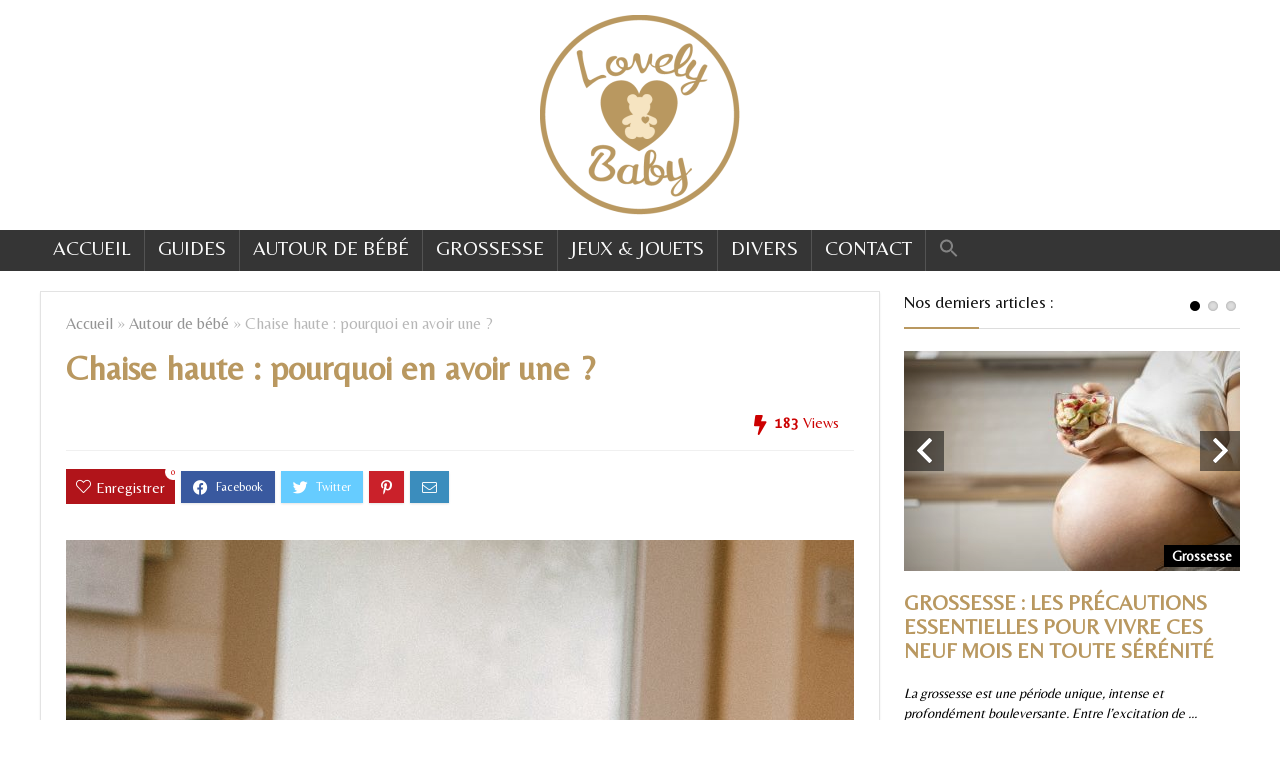

--- FILE ---
content_type: text/html; charset=UTF-8
request_url: https://www.lovely-baby.fr/chaise-haute-pourquoi-en-avoir-une/
body_size: 22914
content:
<!DOCTYPE html>
<html lang="fr-FR">
<head>
<meta charset="UTF-8" />
<meta name="viewport" content="width=device-width, initial-scale=1.0" />
<!-- feeds & pingback -->
<link rel="profile" href="https://gmpg.org/xfn/11" />
<link rel="pingback" href="https://www.lovely-baby.fr/xmlrpc.php" />
<meta name='robots' content='index, follow, max-image-preview:large, max-snippet:-1, max-video-preview:-1' />

	<!-- This site is optimized with the Yoast SEO plugin v24.2 - https://yoast.com/wordpress/plugins/seo/ -->
	<title>Chaise haute : pourquoi en avoir une ? - Blog bébé</title>
	<meta name="description" content="La chaise haute est importante pour que votre bébé puisse profiter des repas à vos côtés. Découvrez tous ses avantages !" />
	<link rel="canonical" href="https://www.lovely-baby.fr/chaise-haute-pourquoi-en-avoir-une/" />
	<meta property="og:locale" content="fr_FR" />
	<meta property="og:type" content="article" />
	<meta property="og:title" content="Chaise haute : pourquoi en avoir une ? - Blog bébé" />
	<meta property="og:description" content="La chaise haute est importante pour que votre bébé puisse profiter des repas à vos côtés. Découvrez tous ses avantages !" />
	<meta property="og:url" content="https://www.lovely-baby.fr/chaise-haute-pourquoi-en-avoir-une/" />
	<meta property="og:site_name" content="Blog bébé" />
	<meta property="article:published_time" content="2022-12-19T19:37:10+00:00" />
	<meta property="og:image" content="https://www.lovely-baby.fr/wp-content/uploads/2022/12/chaise-haute.jpeg" />
	<meta property="og:image:width" content="1000" />
	<meta property="og:image:height" content="1500" />
	<meta property="og:image:type" content="image/jpeg" />
	<meta name="author" content="aurelie" />
	<meta name="twitter:card" content="summary_large_image" />
	<meta name="twitter:label1" content="Écrit par" />
	<meta name="twitter:data1" content="aurelie" />
	<meta name="twitter:label2" content="Durée de lecture estimée" />
	<meta name="twitter:data2" content="4 minutes" />
	<script type="application/ld+json" class="yoast-schema-graph">{"@context":"https://schema.org","@graph":[{"@type":"Article","@id":"https://www.lovely-baby.fr/chaise-haute-pourquoi-en-avoir-une/#article","isPartOf":{"@id":"https://www.lovely-baby.fr/chaise-haute-pourquoi-en-avoir-une/"},"author":{"name":"aurelie","@id":"https://www.lovely-baby.fr/#/schema/person/0aca148c7930892b166dfa804d3e46a8"},"headline":"Chaise haute : pourquoi en avoir une ?","datePublished":"2022-12-19T19:37:10+00:00","dateModified":"2022-12-19T19:37:10+00:00","mainEntityOfPage":{"@id":"https://www.lovely-baby.fr/chaise-haute-pourquoi-en-avoir-une/"},"wordCount":642,"commentCount":0,"publisher":{"@id":"https://www.lovely-baby.fr/#organization"},"image":{"@id":"https://www.lovely-baby.fr/chaise-haute-pourquoi-en-avoir-une/#primaryimage"},"thumbnailUrl":"https://www.lovely-baby.fr/wp-content/uploads/2022/12/chaise-haute.jpeg","articleSection":["Autour de bébé"],"inLanguage":"fr-FR","potentialAction":[{"@type":"CommentAction","name":"Comment","target":["https://www.lovely-baby.fr/chaise-haute-pourquoi-en-avoir-une/#respond"]}]},{"@type":"WebPage","@id":"https://www.lovely-baby.fr/chaise-haute-pourquoi-en-avoir-une/","url":"https://www.lovely-baby.fr/chaise-haute-pourquoi-en-avoir-une/","name":"Chaise haute : pourquoi en avoir une ? - Blog bébé","isPartOf":{"@id":"https://www.lovely-baby.fr/#website"},"primaryImageOfPage":{"@id":"https://www.lovely-baby.fr/chaise-haute-pourquoi-en-avoir-une/#primaryimage"},"image":{"@id":"https://www.lovely-baby.fr/chaise-haute-pourquoi-en-avoir-une/#primaryimage"},"thumbnailUrl":"https://www.lovely-baby.fr/wp-content/uploads/2022/12/chaise-haute.jpeg","datePublished":"2022-12-19T19:37:10+00:00","dateModified":"2022-12-19T19:37:10+00:00","description":"La chaise haute est importante pour que votre bébé puisse profiter des repas à vos côtés. Découvrez tous ses avantages !","breadcrumb":{"@id":"https://www.lovely-baby.fr/chaise-haute-pourquoi-en-avoir-une/#breadcrumb"},"inLanguage":"fr-FR","potentialAction":[{"@type":"ReadAction","target":["https://www.lovely-baby.fr/chaise-haute-pourquoi-en-avoir-une/"]}]},{"@type":"ImageObject","inLanguage":"fr-FR","@id":"https://www.lovely-baby.fr/chaise-haute-pourquoi-en-avoir-une/#primaryimage","url":"https://www.lovely-baby.fr/wp-content/uploads/2022/12/chaise-haute.jpeg","contentUrl":"https://www.lovely-baby.fr/wp-content/uploads/2022/12/chaise-haute.jpeg","width":1000,"height":1500,"caption":"Ce bébé est dans une chaise haute."},{"@type":"BreadcrumbList","@id":"https://www.lovely-baby.fr/chaise-haute-pourquoi-en-avoir-une/#breadcrumb","itemListElement":[{"@type":"ListItem","position":1,"name":"Accueil","item":"https://www.lovely-baby.fr/"},{"@type":"ListItem","position":2,"name":"Chaise haute : pourquoi en avoir une ?"}]},{"@type":"WebSite","@id":"https://www.lovely-baby.fr/#website","url":"https://www.lovely-baby.fr/","name":"Blog bébé","description":"","publisher":{"@id":"https://www.lovely-baby.fr/#organization"},"potentialAction":[{"@type":"SearchAction","target":{"@type":"EntryPoint","urlTemplate":"https://www.lovely-baby.fr/?s={search_term_string}"},"query-input":{"@type":"PropertyValueSpecification","valueRequired":true,"valueName":"search_term_string"}}],"inLanguage":"fr-FR"},{"@type":"Organization","@id":"https://www.lovely-baby.fr/#organization","name":"Blog bébé","url":"https://www.lovely-baby.fr/","logo":{"@type":"ImageObject","inLanguage":"fr-FR","@id":"https://www.lovely-baby.fr/#/schema/logo/image/","url":"https://www.lovely-baby.fr/wp-content/uploads/2019/10/logo-lovely-baby-e1571669218192.png","contentUrl":"https://www.lovely-baby.fr/wp-content/uploads/2019/10/logo-lovely-baby-e1571669218192.png","width":200,"height":200,"caption":"Blog bébé"},"image":{"@id":"https://www.lovely-baby.fr/#/schema/logo/image/"}},{"@type":"Person","@id":"https://www.lovely-baby.fr/#/schema/person/0aca148c7930892b166dfa804d3e46a8","name":"aurelie","image":{"@type":"ImageObject","inLanguage":"fr-FR","@id":"https://www.lovely-baby.fr/#/schema/person/image/","url":"https://secure.gravatar.com/avatar/ad2635fc6343ea94fbc388311478dd52?s=96&d=mm&r=g","contentUrl":"https://secure.gravatar.com/avatar/ad2635fc6343ea94fbc388311478dd52?s=96&d=mm&r=g","caption":"aurelie"}}]}</script>
	<!-- / Yoast SEO plugin. -->


<link rel='dns-prefetch' href='//platform-api.sharethis.com' />
<link rel='dns-prefetch' href='//www.googletagmanager.com' />
<link rel='dns-prefetch' href='//fonts.googleapis.com' />
<link rel="alternate" type="application/rss+xml" title="Blog bébé &raquo; Flux" href="https://www.lovely-baby.fr/feed/" />
<link rel="alternate" type="application/rss+xml" title="Blog bébé &raquo; Flux des commentaires" href="https://www.lovely-baby.fr/comments/feed/" />
<link rel="alternate" type="application/rss+xml" title="Blog bébé &raquo; Chaise haute : pourquoi en avoir une ? Flux des commentaires" href="https://www.lovely-baby.fr/chaise-haute-pourquoi-en-avoir-une/feed/" />
<script type="text/javascript">
/* <![CDATA[ */
window._wpemojiSettings = {"baseUrl":"https:\/\/s.w.org\/images\/core\/emoji\/15.0.3\/72x72\/","ext":".png","svgUrl":"https:\/\/s.w.org\/images\/core\/emoji\/15.0.3\/svg\/","svgExt":".svg","source":{"concatemoji":"https:\/\/www.lovely-baby.fr\/wp-includes\/js\/wp-emoji-release.min.js?ver=6.5.7"}};
/*! This file is auto-generated */
!function(i,n){var o,s,e;function c(e){try{var t={supportTests:e,timestamp:(new Date).valueOf()};sessionStorage.setItem(o,JSON.stringify(t))}catch(e){}}function p(e,t,n){e.clearRect(0,0,e.canvas.width,e.canvas.height),e.fillText(t,0,0);var t=new Uint32Array(e.getImageData(0,0,e.canvas.width,e.canvas.height).data),r=(e.clearRect(0,0,e.canvas.width,e.canvas.height),e.fillText(n,0,0),new Uint32Array(e.getImageData(0,0,e.canvas.width,e.canvas.height).data));return t.every(function(e,t){return e===r[t]})}function u(e,t,n){switch(t){case"flag":return n(e,"\ud83c\udff3\ufe0f\u200d\u26a7\ufe0f","\ud83c\udff3\ufe0f\u200b\u26a7\ufe0f")?!1:!n(e,"\ud83c\uddfa\ud83c\uddf3","\ud83c\uddfa\u200b\ud83c\uddf3")&&!n(e,"\ud83c\udff4\udb40\udc67\udb40\udc62\udb40\udc65\udb40\udc6e\udb40\udc67\udb40\udc7f","\ud83c\udff4\u200b\udb40\udc67\u200b\udb40\udc62\u200b\udb40\udc65\u200b\udb40\udc6e\u200b\udb40\udc67\u200b\udb40\udc7f");case"emoji":return!n(e,"\ud83d\udc26\u200d\u2b1b","\ud83d\udc26\u200b\u2b1b")}return!1}function f(e,t,n){var r="undefined"!=typeof WorkerGlobalScope&&self instanceof WorkerGlobalScope?new OffscreenCanvas(300,150):i.createElement("canvas"),a=r.getContext("2d",{willReadFrequently:!0}),o=(a.textBaseline="top",a.font="600 32px Arial",{});return e.forEach(function(e){o[e]=t(a,e,n)}),o}function t(e){var t=i.createElement("script");t.src=e,t.defer=!0,i.head.appendChild(t)}"undefined"!=typeof Promise&&(o="wpEmojiSettingsSupports",s=["flag","emoji"],n.supports={everything:!0,everythingExceptFlag:!0},e=new Promise(function(e){i.addEventListener("DOMContentLoaded",e,{once:!0})}),new Promise(function(t){var n=function(){try{var e=JSON.parse(sessionStorage.getItem(o));if("object"==typeof e&&"number"==typeof e.timestamp&&(new Date).valueOf()<e.timestamp+604800&&"object"==typeof e.supportTests)return e.supportTests}catch(e){}return null}();if(!n){if("undefined"!=typeof Worker&&"undefined"!=typeof OffscreenCanvas&&"undefined"!=typeof URL&&URL.createObjectURL&&"undefined"!=typeof Blob)try{var e="postMessage("+f.toString()+"("+[JSON.stringify(s),u.toString(),p.toString()].join(",")+"));",r=new Blob([e],{type:"text/javascript"}),a=new Worker(URL.createObjectURL(r),{name:"wpTestEmojiSupports"});return void(a.onmessage=function(e){c(n=e.data),a.terminate(),t(n)})}catch(e){}c(n=f(s,u,p))}t(n)}).then(function(e){for(var t in e)n.supports[t]=e[t],n.supports.everything=n.supports.everything&&n.supports[t],"flag"!==t&&(n.supports.everythingExceptFlag=n.supports.everythingExceptFlag&&n.supports[t]);n.supports.everythingExceptFlag=n.supports.everythingExceptFlag&&!n.supports.flag,n.DOMReady=!1,n.readyCallback=function(){n.DOMReady=!0}}).then(function(){return e}).then(function(){var e;n.supports.everything||(n.readyCallback(),(e=n.source||{}).concatemoji?t(e.concatemoji):e.wpemoji&&e.twemoji&&(t(e.twemoji),t(e.wpemoji)))}))}((window,document),window._wpemojiSettings);
/* ]]> */
</script>
<style id='wp-emoji-styles-inline-css' type='text/css'>

	img.wp-smiley, img.emoji {
		display: inline !important;
		border: none !important;
		box-shadow: none !important;
		height: 1em !important;
		width: 1em !important;
		margin: 0 0.07em !important;
		vertical-align: -0.1em !important;
		background: none !important;
		padding: 0 !important;
	}
</style>
<link rel='stylesheet' id='contact-form-7-css' href='https://www.lovely-baby.fr/wp-content/plugins/contact-form-7/includes/css/styles.css?ver=5.9.8' type='text/css' media='all' />
<link rel='stylesheet' id='Belleza-css' href='//fonts.googleapis.com/css?family=Belleza&#038;subset=latin&#038;ver=6.5.7' type='text/css' media='all' />
<link rel='stylesheet' id='related-posts-by-taxonomy-css' href='https://www.lovely-baby.fr/wp-content/plugins/related-posts-by-taxonomy/includes/assets/css/styles.css?ver=6.5.7' type='text/css' media='all' />
<link rel='stylesheet' id='wpsm-comptable-styles-css' href='https://www.lovely-baby.fr/wp-content/plugins/table-maker/css/style.css?ver=1.9.1' type='text/css' media='all' />
<link rel='stylesheet' id='toc-screen-css' href='https://www.lovely-baby.fr/wp-content/plugins/table-of-contents-plus/screen.min.css?ver=2411.1' type='text/css' media='all' />
<link rel='stylesheet' id='ivory-search-styles-css' href='https://www.lovely-baby.fr/wp-content/plugins/add-search-to-menu/public/css/ivory-search.min.css?ver=5.5.14' type='text/css' media='all' />
<link rel='stylesheet' id='parent-style-css' href='https://www.lovely-baby.fr/wp-content/themes/rehub-theme/style.css?ver=6.5.7' type='text/css' media='all' />
<link rel='stylesheet' id='arpw-style-css' href='https://www.lovely-baby.fr/wp-content/plugins/advanced-random-posts-widget/assets/css/arpw-frontend.css?ver=6.5.7' type='text/css' media='all' />
<link rel='stylesheet' id='tablepress-default-css' href='https://www.lovely-baby.fr/wp-content/plugins/tablepress/css/build/default.css?ver=3.2.6' type='text/css' media='all' />
<link rel='stylesheet' id='winamaz-jquery.modal-css' href='https://www.lovely-baby.fr/wp-content/plugins/winamaz/core/assets/vendor/modal/jquery.modal.min.css?ver=6.5.7' type='text/css' media='all' />
<link rel='stylesheet' id='winamaz-tooltipster.bundle-css' href='https://www.lovely-baby.fr/wp-content/plugins/winamaz/core/assets/vendor/tooltip/tooltipster.bundle.min.css?ver=6.5.7' type='text/css' media='all' />
<link rel='stylesheet' id='winamaz-main-css' href='https://www.lovely-baby.fr/wp-content/plugins/winamaz/core/assets/front/css/style.css?ver=260125090528' type='text/css' media='all' />
<link rel='stylesheet' id='eggrehub-css' href='https://www.lovely-baby.fr/wp-content/themes/rehub-theme/css/eggrehub.css?ver=18.3' type='text/css' media='all' />
<link rel='stylesheet' id='rhstyle-css' href='https://www.lovely-baby.fr/wp-content/themes/rehub-blankchild/style.css?ver=18.3' type='text/css' media='all' />
<link rel='stylesheet' id='rehubicons-css' href='https://www.lovely-baby.fr/wp-content/themes/rehub-theme/iconstyle.css?ver=18.3' type='text/css' media='all' />
<link rel='stylesheet' id='rhelementor-css' href='https://www.lovely-baby.fr/wp-content/themes/rehub-theme/css/elementor.css?ver=1.0' type='text/css' media='all' />
<link rel='stylesheet' id='rhsingle-css' href='https://www.lovely-baby.fr/wp-content/themes/rehub-theme/css/single.css?ver=1.1' type='text/css' media='all' />
<script type="text/javascript" src="https://www.lovely-baby.fr/wp-includes/js/jquery/jquery.min.js?ver=3.7.1" id="jquery-core-js"></script>
<script type="text/javascript" src="https://www.lovely-baby.fr/wp-includes/js/jquery/jquery-migrate.min.js?ver=3.4.1" id="jquery-migrate-js"></script>
<script type="text/javascript" id="rehub-postview-js-extra">
/* <![CDATA[ */
var postviewvar = {"rhpost_ajax_url":"https:\/\/www.lovely-baby.fr\/wp-content\/plugins\/rehub-framework\/includes\/rehub_ajax.php","post_id":"5589"};
/* ]]> */
</script>
<script type="text/javascript" src="https://www.lovely-baby.fr/wp-content/plugins/rehub-framework/assets/js/postviews.js?ver=6.5.7" id="rehub-postview-js"></script>
<script type="text/javascript" src="//platform-api.sharethis.com/js/sharethis.js#source=googleanalytics-wordpress#product=ga&amp;property=58b1489522968b001106d9ce" id="googleanalytics-platform-sharethis-js"></script>

<!-- Extrait de code de la balise Google (gtag.js) ajouté par Site Kit -->
<!-- Extrait Google Analytics ajouté par Site Kit -->
<script type="text/javascript" src="https://www.googletagmanager.com/gtag/js?id=GT-MJP3TK8" id="google_gtagjs-js" async></script>
<script type="text/javascript" id="google_gtagjs-js-after">
/* <![CDATA[ */
window.dataLayer = window.dataLayer || [];function gtag(){dataLayer.push(arguments);}
gtag("set","linker",{"domains":["www.lovely-baby.fr"]});
gtag("js", new Date());
gtag("set", "developer_id.dZTNiMT", true);
gtag("config", "GT-MJP3TK8");
/* ]]> */
</script>
<script type="text/javascript" src="https://www.lovely-baby.fr/wp-content/plugins/wp-price-comparison/modules/js/front.js?ver=1.0" id="wpc_front_js-js"></script>
<link rel="https://api.w.org/" href="https://www.lovely-baby.fr/wp-json/" /><link rel="alternate" type="application/json" href="https://www.lovely-baby.fr/wp-json/wp/v2/posts/5589" /><link rel="EditURI" type="application/rsd+xml" title="RSD" href="https://www.lovely-baby.fr/xmlrpc.php?rsd" />
<meta name="generator" content="WordPress 6.5.7" />
<link rel='shortlink' href='https://www.lovely-baby.fr/?p=5589' />
<link rel="alternate" type="application/json+oembed" href="https://www.lovely-baby.fr/wp-json/oembed/1.0/embed?url=https%3A%2F%2Fwww.lovely-baby.fr%2Fchaise-haute-pourquoi-en-avoir-une%2F" />
<link rel="alternate" type="text/xml+oembed" href="https://www.lovely-baby.fr/wp-json/oembed/1.0/embed?url=https%3A%2F%2Fwww.lovely-baby.fr%2Fchaise-haute-pourquoi-en-avoir-une%2F&#038;format=xml" />
<style type="text/css">.aawp .aawp-tb__row--highlight{background-color:#256aaf;}.aawp .aawp-tb__row--highlight{color:#fff;}.aawp .aawp-tb__row--highlight a{color:#fff;}</style><style type="text/css">/* Tooltip container */
.tooltip {
position: relative;
display: inline-block;
border-bottom: 1px solid black; /* If you want dots under the hoverable text */
}

/* Tooltip text */
.tooltip .tooltiptext {
visibility: hidden;
width: 300px;
background-color: #555;
color: #fff;
text-align: center;
padding: 10px 0;
border-radius: 6px;

/* Position the tooltip text */
position: absolute;
z-index: 1;
bottom: 125%;
left: 50%;
margin-left: -60px;

/* Fade in tooltip */
opacity: 0;
transition: opacity 0.3s;
}

/* Tooltip arrow */
.tooltip .tooltiptext::after {
content: "";
position: absolute;
top: 100%;
left: 50%;
margin-left: -5px;
border-width: 5px;
border-style: solid;
border-color: #555 transparent transparent transparent;
}

/* Show the tooltip text when you mouse over the tooltip container */
.tooltip:hover .tooltiptext {
visibility: visible;
opacity: 1;
}</style><meta name="generator" content="Site Kit by Google 1.170.0" />
<style type="text/css">

/* ----------------------------- */
/* customcss */
/* ----------------------------- */

/* ----------------------------- */
/* stars */
/* ----------------------------- */

/* ----------------------------- */
/* text */
/* ----------------------------- */

/* ----------------------------- */
/* promo */
/* ----------------------------- */

/* ----------------------------- */
/* box */
/* ----------------------------- */

/* ----------------------------- */
/* notice */
/* ----------------------------- */


/* ----------------------------- */
/* panel */
/* ----------------------------- */

/* ----------------------------- */
/* image */
/* ----------------------------- */


/* ----------------------------- */
/* amazon */
/* ----------------------------- */



/* ----------------------------- */
/* affiliate */
/* ----------------------------- */



/* ----------------------------- */
/* table */
/* ----------------------------- */











</style><link rel="preload" href="https://www.lovely-baby.fr/wp-content/themes/rehub-theme/fonts/rhicons.woff2?3oibrk" as="font" type="font/woff2" crossorigin="crossorigin"><style type="text/css"> nav.top_menu > ul > li > a{text-transform:uppercase;}nav.top_menu > ul > li > a{font-weight:normal;}.dl-menuwrapper li a,nav.top_menu > ul > li > a,#re_menu_near_logo li,#re_menu_near_logo li{font-family:"Belleza",trebuchet ms !important;}:root{--rehub-nav-font:Belleza;}.rehub_feat_block div.offer_title,.rh_wrapper_video_playlist .rh_video_title_and_time .rh_video_title,.main_slider .flex-overlay h2,.related_articles ul li > a,h1,h2,h3,h4,h5,h6,.widget .title,.title h1,.title h5,.related_articles .related_title,#comments .title_comments,.commentlist .comment-author .fn,.commentlist .comment-author .fn a,.rate_bar_wrap .review-top .review-text span.review-header,.wpsm-numbox.wpsm-style6 span.num,.wpsm-numbox.wpsm-style5 span.num,.rehub-main-font,.logo .textlogo,.wp-block-quote.is-style-large,.comment-respond h3,.related_articles .related_title,.re_title_inmodal{font-family:"Belleza",trebuchet ms;}.main_slider .flex-overlay h2,h1,h2,h3,h4,h5,h6,.title h1,.title h5,.comment-respond h3{font-weight:700;}:root{--rehub-head-font:Belleza;}.sidebar,.rehub-body-font,body{font-family:"Belleza",arial !important;}:root{--rehub-body-font:Belleza;}.post,body .post-readopt .post-inner,body .post-readopt:not(.main-side),body .post-readopt .post,.post p{font-size:18px;line-height:30px;} .widget .title:after{border-bottom:2px solid #b99860;}.rehub-main-color-border,nav.top_menu > ul > li.vertical-menu.border-main-color .sub-menu,.rh-main-bg-hover:hover,.wp-block-quote,ul.def_btn_link_tabs li.active a,.wp-block-pullquote{border-color:#b99860;}.wpsm_promobox.rehub_promobox{border-left-color:#b99860!important;}.color_link{color:#b99860 !important;}.featured_slider:hover .score,.top_chart_controls .controls:hover,article.post .wpsm_toplist_heading:before{border-color:#b99860;}.btn_more:hover,.tw-pagination .current{border:1px solid #b99860;color:#fff}.rehub_woo_review .rehub_woo_tabs_menu li.current{border-top:3px solid #b99860;}.gallery-pics .gp-overlay{box-shadow:0 0 0 4px #b99860 inset;}.post .rehub_woo_tabs_menu li.current,.woocommerce div.product .woocommerce-tabs ul.tabs li.active{border-top:2px solid #b99860;}.rething_item a.cat{border-bottom-color:#b99860}nav.top_menu ul li ul.sub-menu{border-bottom:2px solid #b99860;}.widget.deal_daywoo,.elementor-widget-wpsm_woofeatured .deal_daywoo{border:3px solid #b99860;padding:20px;background:#fff;}.deal_daywoo .wpsm-bar-bar{background-color:#b99860 !important} #buddypress div.item-list-tabs ul li.selected a span,#buddypress div.item-list-tabs ul li.current a span,#buddypress div.item-list-tabs ul li a span,.user-profile-div .user-menu-tab > li.active > a,.user-profile-div .user-menu-tab > li.active > a:focus,.user-profile-div .user-menu-tab > li.active > a:hover,.news_in_thumb:hover a.rh-label-string,.news_out_thumb:hover a.rh-label-string,.col-feat-grid:hover a.rh-label-string,.carousel-style-deal .re_carousel .controls,.re_carousel .controls:hover,.openedprevnext .postNavigation .postnavprev,.postNavigation .postnavprev:hover,.top_chart_pagination a.selected,.flex-control-paging li a.flex-active,.flex-control-paging li a:hover,.btn_more:hover,body .tabs-menu li:hover,body .tabs-menu li.current,.featured_slider:hover .score,#bbp_user_edit_submit,.bbp-topic-pagination a,.bbp-topic-pagination a,.custom-checkbox label.checked:after,.slider_post .caption,ul.postpagination li.active a,ul.postpagination li:hover a,ul.postpagination li a:focus,.top_theme h5 strong,.re_carousel .text:after,#topcontrol:hover,.main_slider .flex-overlay:hover a.read-more,.rehub_chimp #mc_embed_signup input#mc-embedded-subscribe,#rank_1.rank_count,#toplistmenu > ul li:before,.rehub_chimp:before,.wpsm-members > strong:first-child,.r_catbox_btn,.wpcf7 .wpcf7-submit,.wpsm_pretty_hover li:hover,.wpsm_pretty_hover li.current,.rehub-main-color-bg,.togglegreedybtn:after,.rh-bg-hover-color:hover a.rh-label-string,.rh-main-bg-hover:hover,.rh_wrapper_video_playlist .rh_video_currently_playing,.rh_wrapper_video_playlist .rh_video_currently_playing.rh_click_video:hover,.rtmedia-list-item .rtmedia-album-media-count,.tw-pagination .current,.dokan-dashboard .dokan-dash-sidebar ul.dokan-dashboard-menu li.active,.dokan-dashboard .dokan-dash-sidebar ul.dokan-dashboard-menu li:hover,.dokan-dashboard .dokan-dash-sidebar ul.dokan-dashboard-menu li.dokan-common-links a:hover,#ywqa-submit-question,.woocommerce .widget_price_filter .ui-slider .ui-slider-range,.rh-hov-bor-line > a:after,nav.top_menu > ul:not(.off-canvas) > li > a:after,.rh-border-line:after,.wpsm-table.wpsm-table-main-color table tr th,.rh-hov-bg-main-slide:before,.rh-hov-bg-main-slidecol .col_item:before{background:#b99860;}@media (max-width:767px){.postNavigation .postnavprev{background:#b99860;}}.rh-main-bg-hover:hover,.rh-main-bg-hover:hover .whitehovered,.user-profile-div .user-menu-tab > li.active > a{color:#fff !important} a,.carousel-style-deal .deal-item .priced_block .price_count ins,nav.top_menu ul li.menu-item-has-children ul li.menu-item-has-children > a:before,.top_chart_controls .controls:hover,.flexslider .fa-pulse,.footer-bottom .widget .f_menu li a:hover,.comment_form h3 a,.bbp-body li.bbp-forum-info > a:hover,.bbp-body li.bbp-topic-title > a:hover,#subscription-toggle a:before,#favorite-toggle a:before,.aff_offer_links .aff_name a,.rh-deal-price,.commentlist .comment-content small a,.related_articles .title_cat_related a,article em.emph,.campare_table table.one td strong.red,.sidebar .tabs-item .detail p a,.footer-bottom .widget .title span,footer p a,.welcome-frase strong,article.post .wpsm_toplist_heading:before,.post a.color_link,.categoriesbox:hover h3 a:after,.bbp-body li.bbp-forum-info > a,.bbp-body li.bbp-topic-title > a,.widget .title i,.woocommerce-MyAccount-navigation ul li.is-active a,.category-vendormenu li.current a,.deal_daywoo .title,.rehub-main-color,.wpsm_pretty_colored ul li.current a,.wpsm_pretty_colored ul li.current,.rh-heading-hover-color:hover h2 a,.rh-heading-hover-color:hover h3 a,.rh-heading-hover-color:hover h4 a,.rh-heading-hover-color:hover h5 a,.rh-heading-hover-color:hover h3,.rh-heading-hover-color:hover h2,.rh-heading-hover-color:hover h4,.rh-heading-hover-color:hover h5,.rh-heading-hover-color:hover .rh-heading-hover-item a,.rh-heading-icon:before,.widget_layered_nav ul li.chosen a:before,.wp-block-quote.is-style-large p,ul.page-numbers li span.current,ul.page-numbers li a:hover,ul.page-numbers li.active a,.page-link > span:not(.page-link-title),blockquote:not(.wp-block-quote) p,span.re_filtersort_btn:hover,span.active.re_filtersort_btn,.deal_daywoo .price,div.sortingloading:after{color:#b99860;}a{color:#b99860;} .page-link > span:not(.page-link-title),.widget.widget_affegg_widget .title,.widget.top_offers .title,.widget.cegg_widget_products .title,header .header_first_style .search form.search-form [type="submit"],header .header_eight_style .search form.search-form [type="submit"],.filter_home_pick span.active,.filter_home_pick span:hover,.filter_product_pick span.active,.filter_product_pick span:hover,.rh_tab_links a.active,.rh_tab_links a:hover,.wcv-navigation ul.menu li.active,.wcv-navigation ul.menu li:hover a,form.search-form [type="submit"],.rehub-sec-color-bg,input#ywqa-submit-question,input#ywqa-send-answer,.woocommerce button.button.alt,.tabsajax span.active.re_filtersort_btn,.wpsm-table.wpsm-table-sec-color table tr th,.rh-slider-arrow,.rh-hov-bg-sec-slide:before,.rh-hov-bg-sec-slidecol .col_item:before{background:#b99860 !important;color:#fff !important;outline:0}.widget.widget_affegg_widget .title:after,.widget.top_offers .title:after,.widget.cegg_widget_products .title:after{border-top-color:#b99860 !important;}.page-link > span:not(.page-link-title){border:1px solid #b99860;}.page-link > span:not(.page-link-title),.header_first_style .search form.search-form [type="submit"] i{color:#fff !important;}.rh_tab_links a.active,.rh_tab_links a:hover,.rehub-sec-color-border,nav.top_menu > ul > li.vertical-menu.border-sec-color > .sub-menu,body .rh-slider-thumbs-item--active{border-color:#b99860}.rh_wrapper_video_playlist .rh_video_currently_playing,.rh_wrapper_video_playlist .rh_video_currently_playing.rh_click_video:hover{background-color:#b99860;box-shadow:1200px 0 0 #b99860 inset;}.rehub-sec-color{color:#b99860} form.search-form input[type="text"]{border-radius:4px}.news .priced_block .price_count,.blog_string .priced_block .price_count,.main_slider .price_count{margin-right:5px}.right_aff .priced_block .btn_offer_block,.right_aff .priced_block .price_count{border-radius:0 !important}form.search-form.product-search-form input[type="text"]{border-radius:4px 0 0 4px;}form.search-form [type="submit"]{border-radius:0 4px 4px 0;}.rtl form.search-form.product-search-form input[type="text"]{border-radius:0 4px 4px 0;}.rtl form.search-form [type="submit"]{border-radius:4px 0 0 4px;}.price_count,.rehub_offer_coupon,#buddypress .dir-search input[type=text],.gmw-form-wrapper input[type=text],.gmw-form-wrapper select,#buddypress a.button,.btn_more,#main_header .wpsm-button,#rh-header-cover-image .wpsm-button,#wcvendor_image_bg .wpsm-button,input[type="text"],textarea,input[type="tel"],input[type="password"],input[type="email"],input[type="url"],input[type="number"],.def_btn,input[type="submit"],input[type="button"],input[type="reset"],.rh_offer_list .offer_thumb .deal_img_wrap,.grid_onsale,.rehub-main-smooth,.re_filter_instore span.re_filtersort_btn:hover,.re_filter_instore span.active.re_filtersort_btn,#buddypress .standard-form input[type=text],#buddypress .standard-form textarea,.blacklabelprice{border-radius:4px}.news-community,.woocommerce .products.grid_woo .product,.rehub_chimp #mc_embed_signup input.email,#mc_embed_signup input#mc-embedded-subscribe,.rh_offer_list,.woo-tax-logo,#buddypress div.item-list-tabs ul li a,#buddypress form#whats-new-form,#buddypress div#invite-list,#buddypress #send-reply div.message-box,.rehub-sec-smooth,.rate-bar-bar,.rate-bar,#wcfm-main-contentainer #wcfm-content,.wcfm_welcomebox_header{border-radius:5px}#rhSplashSearch form.search-form input[type="text"],#rhSplashSearch form.search-form [type="submit"]{border-radius:0 !important} .woocommerce .woo-button-area .masked_coupon,.woocommerce a.woo_loop_btn,.woocommerce .button.checkout,.woocommerce input.button.alt,.woocommerce a.add_to_cart_button:not(.flat-woo-btn),.woocommerce-page a.add_to_cart_button:not(.flat-woo-btn),.woocommerce .single_add_to_cart_button,.woocommerce div.product form.cart .button,.woocommerce .checkout-button.button,.priced_block .btn_offer_block,.priced_block .button,.rh-deal-compact-btn,input.mdf_button,#buddypress input[type="submit"],#buddypress input[type="button"],#buddypress input[type="reset"],#buddypress button.submit,.wpsm-button.rehub_main_btn,.wcv-grid a.button,input.gmw-submit,#ws-plugin--s2member-profile-submit,#rtmedia_create_new_album,input[type="submit"].dokan-btn-theme,a.dokan-btn-theme,.dokan-btn-theme,#wcfm_membership_container a.wcfm_submit_button,.woocommerce button.button,.rehub-main-btn-bg,.woocommerce #payment #place_order,.wc-block-grid__product-add-to-cart.wp-block-button .wp-block-button__link{background:none #b99860 !important;color:#ffffff !important;fill:#ffffff !important;border:none !important;text-decoration:none !important;outline:0;box-shadow:-1px 6px 19px rgba(185,152,96,0.2) !important;border-radius:4px !important;}.rehub-main-btn-bg > a{color:#ffffff !important;}.woocommerce a.woo_loop_btn:hover,.woocommerce .button.checkout:hover,.woocommerce input.button.alt:hover,.woocommerce a.add_to_cart_button:not(.flat-woo-btn):hover,.woocommerce-page a.add_to_cart_button:not(.flat-woo-btn):hover,.woocommerce a.single_add_to_cart_button:hover,.woocommerce-page a.single_add_to_cart_button:hover,.woocommerce div.product form.cart .button:hover,.woocommerce-page div.product form.cart .button:hover,.woocommerce .checkout-button.button:hover,.priced_block .btn_offer_block:hover,.wpsm-button.rehub_main_btn:hover,#buddypress input[type="submit"]:hover,#buddypress input[type="button"]:hover,#buddypress input[type="reset"]:hover,#buddypress button.submit:hover,.small_post .btn:hover,.ap-pro-form-field-wrapper input[type="submit"]:hover,.wcv-grid a.button:hover,#ws-plugin--s2member-profile-submit:hover,.rething_button .btn_more:hover,#wcfm_membership_container a.wcfm_submit_button:hover,.woocommerce #payment #place_order:hover,.woocommerce button.button:hover,.rehub-main-btn-bg:hover,.rehub-main-btn-bg:hover > a,.wc-block-grid__product-add-to-cart.wp-block-button .wp-block-button__link:hover{background:none #b99860 !important;color:#ffffff !important;border-color:transparent;box-shadow:-1px 6px 13px rgba(185,152,96,0.4) !important;}.rehub_offer_coupon:hover{border:1px dashed #b99860;}.rehub_offer_coupon:hover i.far,.rehub_offer_coupon:hover i.fal,.rehub_offer_coupon:hover i.fas{color:#b99860}.re_thing_btn .rehub_offer_coupon.not_masked_coupon:hover{color:#b99860 !important}.woocommerce a.woo_loop_btn:active,.woocommerce .button.checkout:active,.woocommerce .button.alt:active,.woocommerce a.add_to_cart_button:not(.flat-woo-btn):active,.woocommerce-page a.add_to_cart_button:not(.flat-woo-btn):active,.woocommerce a.single_add_to_cart_button:active,.woocommerce-page a.single_add_to_cart_button:active,.woocommerce div.product form.cart .button:active,.woocommerce-page div.product form.cart .button:active,.woocommerce .checkout-button.button:active,.wpsm-button.rehub_main_btn:active,#buddypress input[type="submit"]:active,#buddypress input[type="button"]:active,#buddypress input[type="reset"]:active,#buddypress button.submit:active,.ap-pro-form-field-wrapper input[type="submit"]:active,.wcv-grid a.button:active,#ws-plugin--s2member-profile-submit:active,.woocommerce #payment #place_order:active,input[type="submit"].dokan-btn-theme:active,a.dokan-btn-theme:active,.dokan-btn-theme:active,.woocommerce button.button:active,.rehub-main-btn-bg:active,.wc-block-grid__product-add-to-cart.wp-block-button .wp-block-button__link:active{background:none #b99860 !important;box-shadow:0 1px 0 #999 !important;top:2px;color:#ffffff !important;}.rehub_btn_color,.rehub_chimp_flat #mc_embed_signup input#mc-embedded-subscribe{background-color:#b99860;border:1px solid #b99860;color:#ffffff;text-shadow:none}.rehub_btn_color:hover{color:#ffffff;background-color:#b99860;border:1px solid #b99860;}.rething_button .btn_more{border:1px solid #b99860;color:#b99860;}.rething_button .priced_block.block_btnblock .price_count{color:#b99860;font-weight:normal;}.widget_merchant_list .buttons_col{background-color:#b99860 !important;}.widget_merchant_list .buttons_col a{color:#ffffff !important;}.rehub-svg-btn-fill svg{fill:#b99860;}.rehub-svg-btn-stroke svg{stroke:#b99860;}@media (max-width:767px){#float-panel-woo-area{border-top:1px solid #b99860}}:root{--rehub-main-color:#b99860;--rehub-sec-color:#b99860;--rehub-main-btn-bg:#b99860;--rehub-link-color:#b99860;}</style><style>footer#theme_footer .left {
    width: 100%;
    float: left;
}

h1, h2{
    color:#b99860;
    
}

#menu-menu-principal a{
    font-size:20px;
    
}

.breadcrumb{
    font-size:17px;    
}

.btn_more{
  font-size:17px;        
}</style><meta name="generator" content="Elementor 3.23.4; features: e_optimized_css_loading, additional_custom_breakpoints, e_lazyload; settings: css_print_method-external, google_font-enabled, font_display-auto">
<script>
(function() {
	(function (i, s, o, g, r, a, m) {
		i['GoogleAnalyticsObject'] = r;
		i[r] = i[r] || function () {
				(i[r].q = i[r].q || []).push(arguments)
			}, i[r].l = 1 * new Date();
		a = s.createElement(o),
			m = s.getElementsByTagName(o)[0];
		a.async = 1;
		a.src = g;
		m.parentNode.insertBefore(a, m)
	})(window, document, 'script', 'https://google-analytics.com/analytics.js', 'ga');

	ga('create', 'UA-90806272-1', 'auto');
			ga('send', 'pageview');
	})();
</script>
			<style>
				.e-con.e-parent:nth-of-type(n+4):not(.e-lazyloaded):not(.e-no-lazyload),
				.e-con.e-parent:nth-of-type(n+4):not(.e-lazyloaded):not(.e-no-lazyload) * {
					background-image: none !important;
				}
				@media screen and (max-height: 1024px) {
					.e-con.e-parent:nth-of-type(n+3):not(.e-lazyloaded):not(.e-no-lazyload),
					.e-con.e-parent:nth-of-type(n+3):not(.e-lazyloaded):not(.e-no-lazyload) * {
						background-image: none !important;
					}
				}
				@media screen and (max-height: 640px) {
					.e-con.e-parent:nth-of-type(n+2):not(.e-lazyloaded):not(.e-no-lazyload),
					.e-con.e-parent:nth-of-type(n+2):not(.e-lazyloaded):not(.e-no-lazyload) * {
						background-image: none !important;
					}
				}
			</style>
			<link rel="icon" href="https://www.lovely-baby.fr/wp-content/uploads/2017/01/cropped-logo-lovely-baby-32x32.png" sizes="32x32" />
<link rel="icon" href="https://www.lovely-baby.fr/wp-content/uploads/2017/01/cropped-logo-lovely-baby-192x192.png" sizes="192x192" />
<link rel="apple-touch-icon" href="https://www.lovely-baby.fr/wp-content/uploads/2017/01/cropped-logo-lovely-baby-180x180.png" />
<meta name="msapplication-TileImage" content="https://www.lovely-baby.fr/wp-content/uploads/2017/01/cropped-logo-lovely-baby-270x270.png" />
</head>
<body data-rsssl=1 class="post-template-default single single-post postid-5589 single-format-standard wp-custom-logo wp-embed-responsive aawp-custom rehub-theme has-winamaz elementor-default elementor-kit-5075">
	               
<!-- Outer Start -->
<div class="rh-outer-wrap">
    <div id="top_ankor"></div>
    <!-- HEADER -->
            <header id="main_header" class="white_style width-100p position-relative">
            <div class="header_wrap">
                                                                                    <!-- Logo section -->
<div class="logo_section_wrap hideontablet">
    <div class="rh-container">
        <div class="logo-section header_logo_clean text-center">  
            <div class="margincenter inlinystyle">
                                    <a href="https://www.lovely-baby.fr" class="logo_image"><img src="https://www.lovely-baby.fr/wp-content/uploads/2019/10/logo-lovely-baby-e1571669218192.png" alt="Blog bébé" height="" width="" /></a>
                       
            </div>                      
                                  
        </div>
    </div>
</div>
<!-- /Logo section -->  
<!-- Main Navigation -->
<div class="main-nav dark_style">  
    <div class="rh-container"> 
	        
        <nav class="top_menu"><ul id="menu-menu-principal" class="menu"><li id="menu-item-23" class="menu-item menu-item-type-post_type menu-item-object-page menu-item-home"><a href="https://www.lovely-baby.fr/">Accueil</a></li>
<li id="menu-item-68" class="menu-item menu-item-type-taxonomy menu-item-object-category"><a href="https://www.lovely-baby.fr/cat/guides/">Guides</a></li>
<li id="menu-item-266" class="menu-item menu-item-type-taxonomy menu-item-object-category current-post-ancestor current-menu-parent current-post-parent"><a href="https://www.lovely-baby.fr/cat/autour-de-bebe/">Autour de bébé</a></li>
<li id="menu-item-528" class="menu-item menu-item-type-taxonomy menu-item-object-category"><a href="https://www.lovely-baby.fr/cat/grossesse/">Grossesse</a></li>
<li id="menu-item-3266" class="menu-item menu-item-type-taxonomy menu-item-object-category"><a href="https://www.lovely-baby.fr/cat/jeux-jouets/">Jeux &amp; jouets</a></li>
<li id="menu-item-1453" class="menu-item menu-item-type-taxonomy menu-item-object-category"><a href="https://www.lovely-baby.fr/cat/divers/">Divers</a></li>
<li id="menu-item-164" class="menu-item menu-item-type-post_type menu-item-object-page"><a href="https://www.lovely-baby.fr/contact/">Contact</a></li>
<li class=" astm-search-menu is-menu is-dropdown menu-item"><a href="#" role="button" aria-label="Search Icon Link"><svg width="20" height="20" class="search-icon" role="img" viewBox="2 9 20 5" focusable="false" aria-label="Search">
						<path class="search-icon-path" d="M15.5 14h-.79l-.28-.27C15.41 12.59 16 11.11 16 9.5 16 5.91 13.09 3 9.5 3S3 5.91 3 9.5 5.91 16 9.5 16c1.61 0 3.09-.59 4.23-1.57l.27.28v.79l5 4.99L20.49 19l-4.99-5zm-6 0C7.01 14 5 11.99 5 9.5S7.01 5 9.5 5 14 7.01 14 9.5 11.99 14 9.5 14z"></path></svg></a><form  class="is-search-form is-form-style is-form-style-3 is-form-id-0 " action="https://www.lovely-baby.fr/" method="get" role="search" ><label for="is-search-input-0"><span class="is-screen-reader-text">Search for:</span><input  type="search" id="is-search-input-0" name="s" value="" class="is-search-input" placeholder="Search here..." autocomplete=off /></label><button type="submit" class="is-search-submit"><span class="is-screen-reader-text">Search Button</span><span class="is-search-icon"><svg focusable="false" aria-label="Search" xmlns="http://www.w3.org/2000/svg" viewBox="0 0 24 24" width="24px"><path d="M15.5 14h-.79l-.28-.27C15.41 12.59 16 11.11 16 9.5 16 5.91 13.09 3 9.5 3S3 5.91 3 9.5 5.91 16 9.5 16c1.61 0 3.09-.59 4.23-1.57l.27.28v.79l5 4.99L20.49 19l-4.99-5zm-6 0C7.01 14 5 11.99 5 9.5S7.01 5 9.5 5 14 7.01 14 9.5 11.99 14 9.5 14z"></path></svg></span></button></form><div class="search-close"></div></li></ul></nav>        <div class="responsive_nav_wrap rh_mobile_menu">
            <div id="dl-menu" class="dl-menuwrapper rh-flex-center-align">
                <button id="dl-trigger" class="dl-trigger" aria-label="Menu">
                    <svg viewBox="0 0 32 32" xmlns="http://www.w3.org/2000/svg">
                        <g>
                            <line stroke-linecap="round" id="rhlinemenu_1" y2="7" x2="29" y1="7" x1="3"/>
                            <line stroke-linecap="round" id="rhlinemenu_2" y2="16" x2="18" y1="16" x1="3"/>
                            <line stroke-linecap="round" id="rhlinemenu_3" y2="25" x2="26" y1="25" x1="3"/>
                        </g>
                    </svg>
                </button>
                <div id="mobile-menu-icons" class="rh-flex-center-align rh-flex-right-align">
                    <button class='icon-search-onclick' aria-label='Search'><i class='rhicon rhi-search'></i></button>
                </div>
            </div>
                    </div>
    </div>
</div>
<!-- /Main Navigation -->                

            </div>  
        </header>
            

    <!-- CONTENT -->
<div class="rh-container">
    <div class="rh-content-wrap clearfix">
        <!-- Main Side -->
        <div class="main-side single clearfix"> 
            <div class="rh-post-wrapper">           
                                                        <article class="post-inner post post-5589 type-post status-publish format-standard has-post-thumbnail hentry category-autour-de-bebe" id="post-5589">
                        <!-- Title area -->
                        <div class="rh_post_layout_metabig">
                            <div class="title_single_area mb15">
                                <div class="breadcrumb font90 rh_opacity_7"><a href="https://www.lovely-baby.fr/" >Accueil</a> &raquo; <span><a  href="https://www.lovely-baby.fr/cat/autour-de-bebe/">Autour de bébé</a></span> &raquo; <span class="current">Chaise haute : pourquoi en avoir une ?</span></div><!-- .breadcrumbs --> 
                                                        
                                <h1>Chaise haute : pourquoi en avoir une ?</h1>                                                           
                                <div class="meta post-meta-big flowhidden mb15 pb15 greycolor border-grey-bottom">
                                    					<div class="floatleft mr15 rtlml15">
								<span class="floatleft authortimemeta lineheight20 fontbold">
														</span>	
			</div>
			<div class="floatright ml15 postviewcomm font15px lineheight25 mt5">
														<span class="postview_meta mr15 ml15"><strong>183</strong> Views</span>
					
							
			</div>
			
	 
                                </div>
                                <div class="clearfix"></div> 
                                                                    <div class="top_share">
                                        	<div class="post_share">
	    <div class="social_icon  row_social_inpost"><div class="favour_in_row favour_btn_red"><div class="heart_thumb_wrap text-center"><span class="flowhidden cell_wishlist"><span class="heartplus" data-post_id="5589" data-informer="0"><span class="ml5 rtlmr5 wishaddwrap" id="wishadd5589">Enregistrer</span><span class="ml5 rtlmr5 wishaddedwrap" id="wishadded5589">Enregistré</span><span class="ml5 rtlmr5 wishremovedwrap" id="wishremoved5589">Supprimé</span> </span></span><span id="wishcount5589" class="thumbscount">0</span> </div></div><span data-href="https://www.facebook.com/sharer/sharer.php?u=https%3A%2F%2Fwww.lovely-baby.fr%2Fchaise-haute-pourquoi-en-avoir-une%2F" class="fb share-link-image" data-service="facebook"><i class="rhicon rhi-facebook"></i></span><span data-href="https://twitter.com/share?url=https%3A%2F%2Fwww.lovely-baby.fr%2Fchaise-haute-pourquoi-en-avoir-une%2F&text=Chaise+haute+%3A+pourquoi+en+avoir+une+%3F" class="tw share-link-image" data-service="twitter"><i class="rhicon rhi-twitter"></i></span><span data-href="https://pinterest.com/pin/create/button/?url=https%3A%2F%2Fwww.lovely-baby.fr%2Fchaise-haute-pourquoi-en-avoir-une%2F&amp;media=https://www.lovely-baby.fr/wp-content/uploads/2022/12/chaise-haute.jpeg&amp;description=Chaise+haute+%3A+pourquoi+en+avoir+une+%3F" class="pn share-link-image" data-service="pinterest"><i class="rhicon rhi-pinterest-p"></i></span><span data-href="mailto:?subject=Chaise+haute+%3A+pourquoi+en+avoir+une+%3F&body=Check out: https%3A%2F%2Fwww.lovely-baby.fr%2Fchaise-haute-pourquoi-en-avoir-une%2F - Blog+b%C3%A9b%C3%A9" class="in share-link-image" data-service="email"><i class="rhicon rhi-envelope"></i></span></div>	</div>
                                    </div>
                                    <div class="clearfix"></div> 
                                   
                                                           
                            </div>
                        </div>
                                                 
                        											<figure class="top_featured_image"><img fetchpriority="high" width="1000" height="1500" src="https://www.lovely-baby.fr/wp-content/uploads/2022/12/chaise-haute.jpeg" class="attachment-full size-full wp-post-image" alt="Ce bébé est dans une chaise haute." decoding="async" srcset="https://www.lovely-baby.fr/wp-content/uploads/2022/12/chaise-haute.jpeg 1000w, https://www.lovely-baby.fr/wp-content/uploads/2022/12/chaise-haute-200x300.jpeg 200w, https://www.lovely-baby.fr/wp-content/uploads/2022/12/chaise-haute-683x1024.jpeg 683w, https://www.lovely-baby.fr/wp-content/uploads/2022/12/chaise-haute-768x1152.jpeg 768w, https://www.lovely-baby.fr/wp-content/uploads/2022/12/chaise-haute-1024x1536.jpeg 1024w, https://www.lovely-baby.fr/wp-content/uploads/2022/12/chaise-haute-1365x2048.jpeg 1365w, https://www.lovely-baby.fr/wp-content/uploads/2022/12/chaise-haute-100x150.jpeg 100w, https://www.lovely-baby.fr/wp-content/uploads/2022/12/chaise-haute-233x350.jpeg 233w, https://www.lovely-baby.fr/wp-content/uploads/2022/12/chaise-haute-788x1182.jpeg 788w" sizes="(max-width: 1000px) 100vw, 1000px" /></figure>   
						                        
                                
                                                  

                        <p>La chaise haute est un meuble pratique et utile pour les parents qui ont des enfants en bas âge. Elle permet à l&rsquo;enfant d&rsquo;être à la hauteur de la table de la cuisine ou de la salle à manger, ce qui facilite l&rsquo;alimentation et l&rsquo;apprentissage de l&rsquo;autonomie.</p>
<h2>Qu’est ce qu’une chaise haute ?</h2>
<p>Une chaise haute est un meuble conçu pour permettre aux enfants en bas âge de s&rsquo;asseoir à la hauteur d&rsquo;une table de cuisine ou de salle à manger. Elle comporte une ceinture de sécurité pour maintenir l&rsquo;enfant en place et d&rsquo;un repose-pieds pour offrir un soutien supplémentaire.</p>
<p>La chaise haute est généralement utilisée à partir de l&rsquo;âge de six mois, lorsque l&rsquo;enfant commence à manger des aliments solides, et peut être utilisée jusqu&rsquo;à l&rsquo;âge de trois ans environ. Certaines chaises hautes ont des réglages pour s&rsquo;adapter à la taille et au poids de l&rsquo;enfant, ce qui permet de les utiliser pendant plusieurs années.</p>
<h2>Les différents types de chaises hautes</h2>
<p>Il existe différents modèles de chaises hautes. Chaque modèle a ses propres caractéristiques et fonctionnalités, il est important de choisir celui qui convient le mieux à la situation de chaque famille, vous en trouverez un grand nombre sur <a href="https://www.cdiscount.com/pret-a-porter/bebe-puericulture/equipement-repas-alimentation/chaises-hautes-accessoires/l-113173307.html">Cdiscount</a>.</p>
<h3>La chaise haute classique</h3>
<p>C&rsquo;est le modèle le plus simple et le plus abordable. Elle est généralement en plastique ou en bois. De plus, elle est possède d&rsquo;une ceinture de sécurité pour maintenir l&rsquo;enfant en place et d&rsquo;un repose-pieds pour offrir un soutien supplémentaire.</p>
<h3>La chaise haute évolutive</h3>
<p>Ce type de chaise pour bébé peut se métamorphoser en une chaise d&rsquo;appoint ou en un siège pour enfant lorsque l&rsquo;enfant est trop grand pour la chaise haute. C&rsquo;est une option pratique pour les parents qui veulent éviter d&rsquo;acheter plusieurs meubles à mesure que l&rsquo;enfant grandit.</p>
<h3>La chaise haute sur roulettes</h3>
<p>Elles sont munies de roues pour faciliter le déplacement dans la cuisine ou la salle à manger. Elles sont généralement plus légères que les modèles classiques et peuvent se replier pour un rangement facile.</p>
<h3>La chaise haute avec coussin</h3>
<p>Ce type de chaise haute dispose d&rsquo;un coussin pour plus de confort pour l&rsquo;enfant. Le coussin peut être amovible et lavable pour un entretien facile.</p>
<h3>La chaise haute avec jouet</h3>
<p>Certains modèles de chaises hautes possèdent des jouets pour divertir l&rsquo;enfant pendant les repas. Ces jouets peuvent être suspendus à la chaise ou fixés sur la table pour offrir une distraction pour l&rsquo;enfant.</p>
<h3>Les principaux avantages de la chaise haute</h3>
<p><img decoding="async" class="aligncenter wp-image-5592 " src="https://www.lovely-baby.fr/wp-content/uploads/2022/12/repas-bebe-683x1024.jpeg" alt="Ce bébé est en train de prendre son repas sur une chaise haute." width="520" height="780" srcset="https://www.lovely-baby.fr/wp-content/uploads/2022/12/repas-bebe-683x1024.jpeg 683w, https://www.lovely-baby.fr/wp-content/uploads/2022/12/repas-bebe-200x300.jpeg 200w, https://www.lovely-baby.fr/wp-content/uploads/2022/12/repas-bebe-768x1152.jpeg 768w, https://www.lovely-baby.fr/wp-content/uploads/2022/12/repas-bebe-1024x1536.jpeg 1024w, https://www.lovely-baby.fr/wp-content/uploads/2022/12/repas-bebe-1365x2048.jpeg 1365w, https://www.lovely-baby.fr/wp-content/uploads/2022/12/repas-bebe-100x150.jpeg 100w, https://www.lovely-baby.fr/wp-content/uploads/2022/12/repas-bebe-233x350.jpeg 233w, https://www.lovely-baby.fr/wp-content/uploads/2022/12/repas-bebe-788x1182.jpeg 788w, https://www.lovely-baby.fr/wp-content/uploads/2022/12/repas-bebe.jpeg 1000w" sizes="(max-width: 520px) 100vw, 520px" /></p>
<h3>Des repas en famille à bonne hauteur</h3>
<p>Elle permet à l&rsquo;enfant de participer aux repas en famille : avec une chaise haute, l&rsquo;enfant peut s&rsquo;asseoir à la table et manger avec les adultes, ce qui favorise les interactions sociales et la stimulation cognitive.</p>
<h3>Utilisable dès 6 mois environ (quand enfant se tient assis)</h3>
<p>Elle peut s&rsquo;utiliser à différents âges : la plupart des chaises hautes ont des réglages pour s&rsquo;adapter à la taille et au poids de l&rsquo;enfant, ce qui permet de les utiliser pendant plusieurs années.</p>
<h3>Aide à gagner en autonomie</h3>
<p>Elle peut faciliter l&rsquo;apprentissage de l&rsquo;autonomie : en étant à la hauteur de la table, l&rsquo;enfant peut apprendre à manger tout seul, à utiliser une cuillère et à boire dans un verre.</p>
<h3>Pliage et transport facile (selon le modèle choisi)</h3>
<p>Elle peut se transporter aisément. En effet, la plupart des chaises hautes sont pliables et légères, ce qui permet de les emporter en voyage ou chez des amis. La chaise haute pour bébé se range facilement quand elle ne sert pas.</p>
<p>En somme, c&rsquo;est un accessoire pratique et bénéfique pour les enfants en bas âge. Elle permet de participer aux repas en famille, d&rsquo;apprendre l&rsquo;autonomie et de faciliter la vie des parents.</p>

                    </article>
                    <div class="clearfix"></div>
                    

    	<div class="post_share">
	    <div class="social_icon  row_social_inpost"><div class="favour_in_row favour_btn_red"><div class="heart_thumb_wrap text-center"><span class="flowhidden cell_wishlist"><span class="heartplus" data-post_id="5589" data-informer="0"><span class="ml5 rtlmr5 wishaddwrap" id="wishadd5589">Enregistrer</span><span class="ml5 rtlmr5 wishaddedwrap" id="wishadded5589">Enregistré</span><span class="ml5 rtlmr5 wishremovedwrap" id="wishremoved5589">Supprimé</span> </span></span><span id="wishcount5589" class="thumbscount">0</span> </div></div><span data-href="https://www.facebook.com/sharer/sharer.php?u=https%3A%2F%2Fwww.lovely-baby.fr%2Fchaise-haute-pourquoi-en-avoir-une%2F" class="fb share-link-image" data-service="facebook"><i class="rhicon rhi-facebook"></i></span><span data-href="https://twitter.com/share?url=https%3A%2F%2Fwww.lovely-baby.fr%2Fchaise-haute-pourquoi-en-avoir-une%2F&text=Chaise+haute+%3A+pourquoi+en+avoir+une+%3F" class="tw share-link-image" data-service="twitter"><i class="rhicon rhi-twitter"></i></span><span data-href="https://pinterest.com/pin/create/button/?url=https%3A%2F%2Fwww.lovely-baby.fr%2Fchaise-haute-pourquoi-en-avoir-une%2F&amp;media=https://www.lovely-baby.fr/wp-content/uploads/2022/12/chaise-haute.jpeg&amp;description=Chaise+haute+%3A+pourquoi+en+avoir+une+%3F" class="pn share-link-image" data-service="pinterest"><i class="rhicon rhi-pinterest-p"></i></span><span data-href="mailto:?subject=Chaise+haute+%3A+pourquoi+en+avoir+une+%3F&body=Check out: https%3A%2F%2Fwww.lovely-baby.fr%2Fchaise-haute-pourquoi-en-avoir-une%2F - Blog+b%C3%A9b%C3%A9" class="in share-link-image" data-service="email"><i class="rhicon rhi-envelope"></i></span></div>	</div>
  

    <!-- PAGER SECTION -->
<div class="float-posts-nav" id="float-posts-nav">
    <div class="postNavigation prevPostBox">
                    <div class="postnavprev">
                <div class="inner-prevnext">
                    <div class="thumbnail">
                                            
                        <img class="nolazyftheme" src="https://www.lovely-baby.fr/wp-content/uploads/thumbs_dir/lange-pour-bebe-pz8s23tmqs3dt0kl5x9zazlowomr0887hr0i8w6o8s.jpg" width="70" height="70" alt="Chaise haute : pourquoi en avoir une ?" />                    </div>
                    <div class="headline"><span>Précédent</span><h4><a href="https://www.lovely-baby.fr/cadeau-de-naissance-les-langes-toujours-utiles/">Cadeau de naissance : les langes, toujours utiles !</a></h4></div>
                    </div>
            </div>                          
            </div>
    <div class="postNavigation nextPostBox">
                    <div class="postnavprev">
                <div class="inner-prevnext">
                    <div class="thumbnail">
                                            
                        <img class="nolazyftheme" src="https://www.lovely-baby.fr/wp-content/uploads/thumbs_dir/voyage-famille-canada-pzgcwfv3jy4nol2zmokhrcurhzlfwg7qlsiozkifr0.jpg" width="70" height="70" alt="Chaise haute : pourquoi en avoir une ?" />                    </div>
                    <div class="headline"><span>Suivant</span><h4><a href="https://www.lovely-baby.fr/organiser-un-voyage-au-canada-en-famille-que-faut-il-prevoir/">Organiser un voyage au Canada en famille : Que faut-il prévoir ?</a></h4></div>
                </div> 
            </div>                        
            </div>                        
</div>
<!-- /PAGER SECTION -->
                    
                 


               

    		<div class="related_articles pt25 border-top mb0 clearfix">
		<div class="related_title rehub-main-font font120 fontbold mb35">
							Related Articles					</div>
		<div class="columned_grid_module rh-flex-eq-height col_wrap_fourth mb0" >
																	  
<article class="col_item column_grid rh-heading-hover-color rh-bg-hover-color no-padding two_column_mobile"> 
    <div class="button_action abdposright pr5 pt5">
        <div class="floatleft mr5">
                                    <div class="heart_thumb_wrap text-center"><span class="flowhidden cell_wishlist"><span class="heartplus" data-post_id="7564" data-informer="0"><span class="ml5 rtlmr5 wishaddedwrap" id="wishadded7564">Ajouter aux favoris</span><span class="ml5 rtlmr5 wishremovedwrap" id="wishremoved7564">Produit retiré de la liste des souhaits</span> </span></span><span id="wishcount7564" class="thumbscount">0</span> </div>  
        </div>                                                           
    </div> 
        
    <figure class="mb20 position-relative text-center">             
        <a href="https://www.lovely-baby.fr/couches-bebe-les-criteres-essentiels-pour-eviter-fuites-et-irritations/" class="">
                                                <img width="336" height="220" src="https://www.lovely-baby.fr/wp-content/uploads/2025/11/couche-criteres-336x220.jpg" class="" alt="Découvrez nos conseils pour éviter les fuites et les irritations des couches bébé." emptyimage="https://www.lovely-baby.fr/wp-content/themes/rehub-theme/images/default/noimage_336_220.png" no_thumb="https://www.lovely-baby.fr/wp-content/themes/rehub-theme/images/default/noimage_336_220.png" decoding="async" />                                    </a>
    </figure>
        <div class="content_constructor">
        <h3 class="mb15 mt0 font110 mobfont100 fontnormal lineheight20"><a href="https://www.lovely-baby.fr/couches-bebe-les-criteres-essentiels-pour-eviter-fuites-et-irritations/">Couches bébé : les critères essentiels pour éviter fuites et irritations</a></h3>
                                 
         
                            <div class="rh-flex-center-align mb15 mobileblockdisplay">
                                                <div >
                    						
		 
				    			
	            
                </div>
                               
            </div>
         
            </div>                                   
</article>																	  
<article class="col_item column_grid rh-heading-hover-color rh-bg-hover-color no-padding two_column_mobile"> 
    <div class="button_action abdposright pr5 pt5">
        <div class="floatleft mr5">
                                    <div class="heart_thumb_wrap text-center"><span class="flowhidden cell_wishlist"><span class="heartplus" data-post_id="7522" data-informer="0"><span class="ml5 rtlmr5 wishaddedwrap" id="wishadded7522">Ajouter aux favoris</span><span class="ml5 rtlmr5 wishremovedwrap" id="wishremoved7522">Produit retiré de la liste des souhaits</span> </span></span><span id="wishcount7522" class="thumbscount">0</span> </div>  
        </div>                                                           
    </div> 
        
    <figure class="mb20 position-relative text-center">             
        <a href="https://www.lovely-baby.fr/comment-choisir-un-cadeau-de-naissance-vraiment-utile/" class="">
                                                <img width="336" height="220" src="https://www.lovely-baby.fr/wp-content/uploads/2025/10/cadeau-de-naissance-utile-336x220.jpg" class="" alt="Trouver un cadeau de naissance utile et qui plaise aux parent n&#039;est pas facile." emptyimage="https://www.lovely-baby.fr/wp-content/themes/rehub-theme/images/default/noimage_336_220.png" no_thumb="https://www.lovely-baby.fr/wp-content/themes/rehub-theme/images/default/noimage_336_220.png" decoding="async" />                                    </a>
    </figure>
        <div class="content_constructor">
        <h3 class="mb15 mt0 font110 mobfont100 fontnormal lineheight20"><a href="https://www.lovely-baby.fr/comment-choisir-un-cadeau-de-naissance-vraiment-utile/">Comment choisir un cadeau de naissance vraiment utile ?</a></h3>
                                 
         
                            <div class="rh-flex-center-align mb15 mobileblockdisplay">
                                                <div >
                    						
		 
				    			
	            
                </div>
                               
            </div>
         
            </div>                                   
</article>																	  
<article class="col_item column_grid rh-heading-hover-color rh-bg-hover-color no-padding two_column_mobile"> 
    <div class="button_action abdposright pr5 pt5">
        <div class="floatleft mr5">
                                    <div class="heart_thumb_wrap text-center"><span class="flowhidden cell_wishlist"><span class="heartplus" data-post_id="7519" data-informer="0"><span class="ml5 rtlmr5 wishaddedwrap" id="wishadded7519">Ajouter aux favoris</span><span class="ml5 rtlmr5 wishremovedwrap" id="wishremoved7519">Produit retiré de la liste des souhaits</span> </span></span><span id="wishcount7519" class="thumbscount">0</span> </div>  
        </div>                                                           
    </div> 
        
    <figure class="mb20 position-relative text-center">             
        <a href="https://www.lovely-baby.fr/chambre-bebe-comment-allier-decoration-tendance-et-mobilier-pratique/" class="">
                                                <img width="336" height="220" src="https://www.lovely-baby.fr/wp-content/uploads/2025/10/chambre-enfant-pupitre-336x220.jpg" class="" alt="La chambre d&#039;un enfant peut accueillir un pupitre pour lui permettre de faire ses devoirs." emptyimage="https://www.lovely-baby.fr/wp-content/themes/rehub-theme/images/default/noimage_336_220.png" no_thumb="https://www.lovely-baby.fr/wp-content/themes/rehub-theme/images/default/noimage_336_220.png" decoding="async" />                                    </a>
    </figure>
        <div class="content_constructor">
        <h3 class="mb15 mt0 font110 mobfont100 fontnormal lineheight20"><a href="https://www.lovely-baby.fr/chambre-bebe-comment-allier-decoration-tendance-et-mobilier-pratique/">Chambre bébé : comment allier décoration tendance et mobilier pratique ?</a></h3>
                                 
         
                            <div class="rh-flex-center-align mb15 mobileblockdisplay">
                                                <div >
                    						
		 
				    			
	            
                </div>
                               
            </div>
         
            </div>                                   
</article>																	  
<article class="col_item column_grid rh-heading-hover-color rh-bg-hover-color no-padding two_column_mobile"> 
    <div class="button_action abdposright pr5 pt5">
        <div class="floatleft mr5">
                                    <div class="heart_thumb_wrap text-center"><span class="flowhidden cell_wishlist"><span class="heartplus" data-post_id="7454" data-informer="0"><span class="ml5 rtlmr5 wishaddedwrap" id="wishadded7454">Ajouter aux favoris</span><span class="ml5 rtlmr5 wishremovedwrap" id="wishremoved7454">Produit retiré de la liste des souhaits</span> </span></span><span id="wishcount7454" class="thumbscount">0</span> </div>  
        </div>                                                           
    </div> 
        
    <figure class="mb20 position-relative text-center">             
        <a href="https://www.lovely-baby.fr/prenom-de-fille-rare-et-jolie-nos-coups-de-coeur/" class="">
                                                <img width="336" height="220" src="https://www.lovely-baby.fr/wp-content/uploads/2025/08/prenom-fille-rare-336x220.jpg" class="" alt="Quel prénom pour fille rare existe t-il ?" emptyimage="https://www.lovely-baby.fr/wp-content/themes/rehub-theme/images/default/noimage_336_220.png" no_thumb="https://www.lovely-baby.fr/wp-content/themes/rehub-theme/images/default/noimage_336_220.png" decoding="async" />                                    </a>
    </figure>
        <div class="content_constructor">
        <h3 class="mb15 mt0 font110 mobfont100 fontnormal lineheight20"><a href="https://www.lovely-baby.fr/prenom-de-fille-rare-et-jolie-nos-coups-de-coeur/">Prénom de fille rare et jolie : nos coups de coeur</a></h3>
                                 
         
                            <div class="rh-flex-center-align mb15 mobileblockdisplay">
                                                <div >
                    						
		 
				    			
	            
                </div>
                               
            </div>
         
            </div>                                   
</article>		</div></div>                      
                                <div id="comments" class="clearfix">
</div>            </div>
        </div>  
        <!-- /Main Side -->  
        <!-- Sidebar -->
        <aside class="sidebar">            
    <!-- SIDEBAR WIDGET AREA -->
 			<div id="rehub_featured_slider-3" class="widget featured_slider flexslider"><div class="title">Nos derniers articles :</div>				<div class="slides">		
			
			<div class="slide">
									<div class="wrap rehub-main-font">
						<a href="https://www.lovely-baby.fr/grossesse-precautions-a-prendre-au-cours-de-ces-neuf-mois/" class="view-link">
							<span class="pattern"></span>
							<div class="image">
								<img width="336" height="220" src="https://www.lovely-baby.fr/wp-content/uploads/2026/01/grossesse-precautions-a-prendre-336x220.jpg" class="" alt="La grossesse nécessite de prendre certaines précautions tout au long de ses 9 mois comme au niveau alimentaire pour la santé de bébé." emptyimage="https://www.lovely-baby.fr/wp-content/themes/rehub-theme/images/default/noimage_336_220.png" no_thumb="https://www.lovely-baby.fr/wp-content/themes/rehub-theme/images/default/noimage_336_220.png" decoding="async" />							</div>
														<span class="reviews">Grossesse</span>
						</a>
						<h3 class="link"><a class="rehub-main-color" href="https://www.lovely-baby.fr/grossesse-precautions-a-prendre-au-cours-de-ces-neuf-mois/">Grossesse : les précautions essentielles pour vivre ces neuf mois en toute sérénité</a></h3>
						<p>La grossesse est une période unique, intense et profondément bouleversante. Entre l’excitation de ...</p>
					</div>				
				            </div>	
			
			<div class="slide">
									<div class="wrap rehub-main-font">
						<a href="https://www.lovely-baby.fr/etiquettes-vetements-personnalisees-prenom-enfant-solution-pratique-elegante/" class="view-link">
							<span class="pattern"></span>
							<div class="image">
								<img width="336" height="220" src="https://www.lovely-baby.fr/wp-content/uploads/2025/12/etiquette-vetement-enfant-336x220.jpg" class="" alt="Décuvrez les étiquettes à mettre sur les vêtements de vos enfants pour qu&#039;ils ne perdent plus rien !" emptyimage="https://www.lovely-baby.fr/wp-content/themes/rehub-theme/images/default/noimage_336_220.png" no_thumb="https://www.lovely-baby.fr/wp-content/themes/rehub-theme/images/default/noimage_336_220.png" decoding="async" />							</div>
														<span class="reviews">Divers</span>
						</a>
						<h3 class="link"><a class="rehub-main-color" href="https://www.lovely-baby.fr/etiquettes-vetements-personnalisees-prenom-enfant-solution-pratique-elegante/">Étiquettes de vêtements personnalisées prénom enfant : une solution pratique et élégante</a></h3>
						<p>Dans un monde où chaque détail compte, les étiquettes vêtements personnalisées sont devenues un ...</p>
					</div>				
				            </div>	
			
			<div class="slide">
									<div class="wrap rehub-main-font">
						<a href="https://www.lovely-baby.fr/pourquoi-le-bijou-en-vermeil-seduit-les-mamans/" class="view-link">
							<span class="pattern"></span>
							<div class="image">
								<img width="336" height="220" src="https://www.lovely-baby.fr/wp-content/uploads/2025/12/bijoux-en-vermeil-femme-336x220.jpeg" class="" alt="Le bijou en vermeil pour femme est un très beau cadeau pour une future maman." emptyimage="https://www.lovely-baby.fr/wp-content/themes/rehub-theme/images/default/noimage_336_220.png" no_thumb="https://www.lovely-baby.fr/wp-content/themes/rehub-theme/images/default/noimage_336_220.png" decoding="async" srcset="https://www.lovely-baby.fr/wp-content/uploads/2025/12/bijoux-en-vermeil-femme-336x220.jpeg 336w, https://www.lovely-baby.fr/wp-content/uploads/2025/12/bijoux-en-vermeil-femme-100x66.jpeg 100w" sizes="(max-width: 336px) 100vw, 336px" />							</div>
														<span class="reviews">Divers</span>
						</a>
						<h3 class="link"><a class="rehub-main-color" href="https://www.lovely-baby.fr/pourquoi-le-bijou-en-vermeil-seduit-les-mamans/">Pourquoi le bijou en vermeil séduit les mamans ?</a></h3>
						<p>Face à la présence croissante de métaux allergènes et de procédés de fabrication peu respectueux de ...</p>
					</div>				
				            </div>	
				</div>
							
	</div><div id="custom_html-8" class="widget_text widget widget_custom_html"><div class="textwidget custom-html-widget"><a href="https://bcw.kinderkraft.fr/?P5120F557AC8D23975">
  <img src="https://bcw.kinderkraft.fr/?a=P5120F557AC8D23975">
</a></div></div><div id="custom_html-10" class="widget_text widget widget_custom_html"><div class="textwidget custom-html-widget"><a href="https://bcw.kinderkraft.fr/?P5120F557AC8D23961">
  <img src="https://bcw.kinderkraft.fr/?a=P5120F557AC8D23961">
</a></div></div><div id="custom_html-11" class="widget_text widget widget_custom_html"><div class="textwidget custom-html-widget"><a href="https://bcw.kinderkraft.fr/?P5120F557AC8D23933">
  <img src="https://bcw.kinderkraft.fr/?a=P5120F557AC8D23933">
</a></div></div><div id="custom_html-9" class="widget_text widget widget_custom_html"><div class="textwidget custom-html-widget"><a href="https://bcw.kinderkraft.fr/?P5120F557AC8D23947">
  <img src="https://bcw.kinderkraft.fr/?a=P5120F557AC8D23947">
</a></div></div><div id="custom_html-4" class="widget_text widget widget_custom_html"><div class="textwidget custom-html-widget"><a href="https://oam.beaba.com/?P5127CD57AC8D199">
  <img src="https://oam.beaba.com/?a=P5127CD57AC8D199">
</a></div></div><div id="aawp_widget_box-2" class="widget widget_aawp_widget_box"><div class="title">Coups de ❤️</div>
<div class="aawp aawp-widget">

            
            
<div class="aawp-product aawp-product--widget-vertical aawp-product--ribbon aawp-product--sale aawp-product--inline-info"  data-aawp-product-asin="B0BZ8B477B" data-aawp-product-id="80991" data-aawp-tracking-id="lovbab0e-21" data-aawp-product-title="Kinderkraft I-GROW Siège auto bébé I-SIZE 40-150 cm 0 à 36 kg évolutif dès la naissance et jusqu à 12 ans environ Groupe 0/1/2/3 Isofix 360° RWF FWF Protections latérales Gris">

    <span class="aawp-product__ribbon aawp-product__ribbon--sale">Promo</span>
    <a class="aawp-product__image-link"
       href="https://www.amazon.fr/dp/B0BZ8B477B?tag=lovbab0e-21&linkCode=ogi&th=1&psc=1" title="Kinderkraft I-GROW Siège auto bébé, I-SIZE 40-150 cm, 0 à 36 kg évolutif, dès la naissance et jusqu'à 12 ans environ, Groupe 0/1/2/3, Isofix, 360°, RWF, FWF, Protections latérales, Gris" rel="nofollow noopener sponsored" target="_blank">
        <img class="aawp-product__image" src="https://m.media-amazon.com/images/I/418AotcBIzL.jpg" alt="Kinderkraft I-GROW Siège auto bébé, I-SIZE 40-150 cm, 0 à 36 kg évolutif, dès la naissance et jusqu'à 12 ans environ, Groupe 0/1/2/3, Isofix, 360°, RWF, FWF, Protections latérales, Gris"  />
    </a>

    <div class="aawp-product__content">
        <a class="aawp-product__title" href="https://www.amazon.fr/dp/B0BZ8B477B?tag=lovbab0e-21&linkCode=ogi&th=1&psc=1" title="Kinderkraft I-GROW Siège auto bébé, I-SIZE 40-150 cm, 0 à 36 kg évolutif, dès la naissance et jusqu'à 12 ans environ, Groupe 0/1/2/3, Isofix, 360°, RWF, FWF, Protections latérales, Gris" rel="nofollow noopener sponsored" target="_blank">
            Kinderkraft I-GROW Siège auto bébé, I-SIZE 40-150 cm, 0 à 36 kg évolutif, dès la naissance et jusqu'à 12 ans environ, Groupe 0/1/2/3, Isofix, 360°, RWF, FWF, Protections latérales, Gris        </a>

        <div class="aawp-product__meta">
            
            <a href="https://www.amazon.fr/gp/prime/?tag=lovbab0e-21" title="Amazon Prime" rel="nofollow noopener sponsored" target="_blank" class="aawp-check-prime"><img src="https://www.lovely-baby.fr/wp-content/plugins/aawp/assets/img/icon-check-prime.svg" height="16" width="55" alt="Amazon Prime" /></a>        </div>
    </div>

    <div class="aawp-product__footer">

        <div class="aawp-product__pricing">
                            <span class="aawp-product__price aawp-product__price--old">169,00 EUR</span>
            
                            <span class="aawp-product__price aawp-product__price--current">149,00 EUR</span>
                    </div>

        <a class="aawp-button aawp-button--buy aawp-button aawp-button--amazon aawp-button--icon aawp-button--icon-black" href="https://www.amazon.fr/dp/B0BZ8B477B?tag=lovbab0e-21&#038;linkCode=ogi&#038;th=1&#038;psc=1" title="Voir sur Amazon" target="_blank" rel="nofollow noopener sponsored">Voir sur Amazon</a>
                    <span class="aawp-product__info"><div class="tooltip"><strong>Infos</strong>
<span class="tooltiptext">
Certains contenus qui s'affichent sur ce site proviennent d'Amazon.
Ce contenu est fourni "en l'état" et peut être modifié ou supprimé à  tout moment.
Les prix et la disponibilité des produits sont exacts à  la date et à  l'heure indiquées et peuvent changer à  tout moment.
Le prix et les informations de disponibilités affichés sur Amazon au moment de l'achat s'appliquent à l'achat de ce produit.
</span></div>
- Dernière mise à jour le 2026-01-24</span>
            </div>
</div>

            
            
<div class="aawp-product aawp-product--widget-vertical aawp-product--ribbon aawp-product--sale aawp-product--inline-info"  data-aawp-product-asin="B0C2D8WCP3" data-aawp-product-id="80943" data-aawp-tracking-id="lovbab0e-21" data-aawp-product-title="Kinderkraft Aveo Tricycle Bébé Évolutif Draisienne Évolutif Trike Bebe Velo Poussette Bebe Évolutif Velo Enfant 5 Ans De 9 Mois Pliable Facile À Plier Accessoires Pratiques Gris">

    <span class="aawp-product__ribbon aawp-product__ribbon--sale">Promo</span>
    <a class="aawp-product__image-link"
       href="https://www.amazon.fr/dp/B0C2D8WCP3?tag=lovbab0e-21&linkCode=ogi&th=1&psc=1" title="Kinderkraft Aveo Tricycle Bébé Évolutif, Draisienne Évolutif, Trike Bebe, Velo Poussette Bebe Évolutif, Velo Enfant 5 Ans, De 9 Mois, Pliable, Facile À Plier, Accessoires Pratiques, Gris" rel="nofollow noopener sponsored" target="_blank">
        <img class="aawp-product__image" src="https://m.media-amazon.com/images/I/416BSo6ugaL.jpg" alt="Kinderkraft Aveo Tricycle Bébé Évolutif, Draisienne Évolutif, Trike Bebe, Velo Poussette Bebe Évolutif, Velo Enfant 5 Ans, De 9 Mois, Pliable, Facile À Plier, Accessoires Pratiques, Gris"  />
    </a>

    <div class="aawp-product__content">
        <a class="aawp-product__title" href="https://www.amazon.fr/dp/B0C2D8WCP3?tag=lovbab0e-21&linkCode=ogi&th=1&psc=1" title="Kinderkraft Aveo Tricycle Bébé Évolutif, Draisienne Évolutif, Trike Bebe, Velo Poussette Bebe Évolutif, Velo Enfant 5 Ans, De 9 Mois, Pliable, Facile À Plier, Accessoires Pratiques, Gris" rel="nofollow noopener sponsored" target="_blank">
            Kinderkraft Aveo Tricycle Bébé Évolutif, Draisienne Évolutif, Trike Bebe, Velo Poussette Bebe Évolutif, Velo Enfant 5 Ans, De 9 Mois, Pliable, Facile À Plier, Accessoires Pratiques, Gris        </a>

        <div class="aawp-product__meta">
            
            <a href="https://www.amazon.fr/gp/prime/?tag=lovbab0e-21" title="Amazon Prime" rel="nofollow noopener sponsored" target="_blank" class="aawp-check-prime"><img src="https://www.lovely-baby.fr/wp-content/plugins/aawp/assets/img/icon-check-prime.svg" height="16" width="55" alt="Amazon Prime" /></a>        </div>
    </div>

    <div class="aawp-product__footer">

        <div class="aawp-product__pricing">
                            <span class="aawp-product__price aawp-product__price--old">119,00 EUR</span>
            
                            <span class="aawp-product__price aawp-product__price--current">99,00 EUR</span>
                    </div>

        <a class="aawp-button aawp-button--buy aawp-button aawp-button--amazon aawp-button--icon aawp-button--icon-black" href="https://www.amazon.fr/dp/B0C2D8WCP3?tag=lovbab0e-21&#038;linkCode=ogi&#038;th=1&#038;psc=1" title="Voir sur Amazon" target="_blank" rel="nofollow noopener sponsored">Voir sur Amazon</a>
                    <span class="aawp-product__info"><div class="tooltip"><strong>Infos</strong>
<span class="tooltiptext">
Certains contenus qui s'affichent sur ce site proviennent d'Amazon.
Ce contenu est fourni "en l'état" et peut être modifié ou supprimé à  tout moment.
Les prix et la disponibilité des produits sont exacts à  la date et à  l'heure indiquées et peuvent changer à  tout moment.
Le prix et les informations de disponibilités affichés sur Amazon au moment de l'achat s'appliquent à l'achat de ce produit.
</span></div>
- Dernière mise à jour le 2026-01-25</span>
            </div>
</div>

            
            
<div class="aawp-product aawp-product--widget-vertical aawp-product--ribbon aawp-product--sale aawp-product--inline-info"  data-aawp-product-asin="B08MBC4WQ9" data-aawp-product-id="80989" data-aawp-tracking-id="lovbab0e-21" data-aawp-product-title="Kinderkraft ENOCK Chaise Haute d alimentation Bébé 3 en 1 en Bois Naturel Évolutive Réglable Puericulture Avec Plateau Très Solide Design Universel Avec Accessoires">

    <span class="aawp-product__ribbon aawp-product__ribbon--sale">Promo</span>
    <a class="aawp-product__image-link"
       href="https://www.amazon.fr/dp/B08MBC4WQ9?tag=lovbab0e-21&linkCode=ogi&th=1&psc=1" title="Kinderkraft ENOCK Chaise Haute d'alimentation Bébé, 3 en 1, en Bois Naturel, Évolutive, Réglable, Puericulture, Avec Plateau, Très Solide, Design Universel, Avec Accessoires" rel="nofollow noopener sponsored" target="_blank">
        <img class="aawp-product__image" src="https://m.media-amazon.com/images/I/41NeObmTR1L.jpg" alt="Kinderkraft ENOCK Chaise Haute d'alimentation Bébé, 3 en 1, en Bois Naturel, Évolutive, Réglable, Puericulture, Avec Plateau, Très Solide, Design Universel, Avec Accessoires"  />
    </a>

    <div class="aawp-product__content">
        <a class="aawp-product__title" href="https://www.amazon.fr/dp/B08MBC4WQ9?tag=lovbab0e-21&linkCode=ogi&th=1&psc=1" title="Kinderkraft ENOCK Chaise Haute d'alimentation Bébé, 3 en 1, en Bois Naturel, Évolutive, Réglable, Puericulture, Avec Plateau, Très Solide, Design Universel, Avec Accessoires" rel="nofollow noopener sponsored" target="_blank">
            Kinderkraft ENOCK Chaise Haute d'alimentation Bébé, 3 en 1, en Bois Naturel, Évolutive, Réglable, Puericulture, Avec Plateau, Très Solide, Design Universel, Avec Accessoires        </a>

        <div class="aawp-product__meta">
            
            <a href="https://www.amazon.fr/gp/prime/?tag=lovbab0e-21" title="Amazon Prime" rel="nofollow noopener sponsored" target="_blank" class="aawp-check-prime"><img src="https://www.lovely-baby.fr/wp-content/plugins/aawp/assets/img/icon-check-prime.svg" height="16" width="55" alt="Amazon Prime" /></a>        </div>
    </div>

    <div class="aawp-product__footer">

        <div class="aawp-product__pricing">
                            <span class="aawp-product__price aawp-product__price--old">84,90 EUR</span>
            
                            <span class="aawp-product__price aawp-product__price--current">79,90 EUR</span>
                    </div>

        <a class="aawp-button aawp-button--buy aawp-button aawp-button--amazon aawp-button--icon aawp-button--icon-black" href="https://www.amazon.fr/dp/B08MBC4WQ9?tag=lovbab0e-21&#038;linkCode=ogi&#038;th=1&#038;psc=1" title="Voir sur Amazon" target="_blank" rel="nofollow noopener sponsored">Voir sur Amazon</a>
                    <span class="aawp-product__info"><div class="tooltip"><strong>Infos</strong>
<span class="tooltiptext">
Certains contenus qui s'affichent sur ce site proviennent d'Amazon.
Ce contenu est fourni "en l'état" et peut être modifié ou supprimé à  tout moment.
Les prix et la disponibilité des produits sont exacts à  la date et à  l'heure indiquées et peuvent changer à  tout moment.
Le prix et les informations de disponibilités affichés sur Amazon au moment de l'achat s'appliquent à l'achat de ce produit.
</span></div>
- Dernière mise à jour le 2026-01-24</span>
            </div>
</div>

            
            
<div class="aawp-product aawp-product--widget-vertical aawp-product--ribbon aawp-product--sale aawp-product--inline-info"  data-aawp-product-asin="B08B63LFWM" data-aawp-product-id="81196" data-aawp-tracking-id="lovbab0e-21" data-aawp-product-title="BÉABA Transat Up &amp; Down IV Transat Réglable en Hauteur Unisexe pour Bébé et Enfants 3 Positions d Inclinaison Harnais Sécurité 5 Points Réducteur de Naissance Leaves">

    <span class="aawp-product__ribbon aawp-product__ribbon--sale">Promo</span>
    <a class="aawp-product__image-link"
       href="https://www.amazon.fr/dp/B08B63LFWM?tag=lovbab0e-21&linkCode=ogi&th=1&psc=1" title="BÉABA, Transat Up & Down IV, Transat Réglable en Hauteur, Unisexe pour Bébé et Enfants, 3 Positions d'Inclinaison, Harnais Sécurité 5 Points, Réducteur de Naissance, Leaves" rel="nofollow noopener sponsored" target="_blank">
        <img class="aawp-product__image" src="https://m.media-amazon.com/images/I/41bFBUQSi9L.jpg" alt="BÉABA, Transat Up & Down IV, Transat Réglable en Hauteur, Unisexe pour Bébé et Enfants, 3 Positions d'Inclinaison, Harnais Sécurité 5 Points, Réducteur de Naissance, Leaves"  />
    </a>

    <div class="aawp-product__content">
        <a class="aawp-product__title" href="https://www.amazon.fr/dp/B08B63LFWM?tag=lovbab0e-21&linkCode=ogi&th=1&psc=1" title="BÉABA, Transat Up & Down IV, Transat Réglable en Hauteur, Unisexe pour Bébé et Enfants, 3 Positions d'Inclinaison, Harnais Sécurité 5 Points, Réducteur de Naissance, Leaves" rel="nofollow noopener sponsored" target="_blank">
            BÉABA, Transat Up & Down IV, Transat Réglable en Hauteur, Unisexe pour Bébé et Enfants, 3 Positions d'Inclinaison, Harnais Sécurité 5 Points, Réducteur de Naissance, Leaves        </a>

        <div class="aawp-product__meta">
            
            <a href="https://www.amazon.fr/gp/prime/?tag=lovbab0e-21" title="Amazon Prime" rel="nofollow noopener sponsored" target="_blank" class="aawp-check-prime"><img src="https://www.lovely-baby.fr/wp-content/plugins/aawp/assets/img/icon-check-prime.svg" height="16" width="55" alt="Amazon Prime" /></a>        </div>
    </div>

    <div class="aawp-product__footer">

        <div class="aawp-product__pricing">
                            <span class="aawp-product__price aawp-product__price--old">124,27 EUR</span>
            
                            <span class="aawp-product__price aawp-product__price--current">118,05 EUR</span>
                    </div>

        <a class="aawp-button aawp-button--buy aawp-button aawp-button--amazon aawp-button--icon aawp-button--icon-black" href="https://www.amazon.fr/dp/B08B63LFWM?tag=lovbab0e-21&#038;linkCode=ogi&#038;th=1&#038;psc=1" title="Voir sur Amazon" target="_blank" rel="nofollow noopener sponsored">Voir sur Amazon</a>
                    <span class="aawp-product__info"><div class="tooltip"><strong>Infos</strong>
<span class="tooltiptext">
Certains contenus qui s'affichent sur ce site proviennent d'Amazon.
Ce contenu est fourni "en l'état" et peut être modifié ou supprimé à  tout moment.
Les prix et la disponibilité des produits sont exacts à  la date et à  l'heure indiquées et peuvent changer à  tout moment.
Le prix et les informations de disponibilités affichés sur Amazon au moment de l'achat s'appliquent à l'achat de ce produit.
</span></div>
- Dernière mise à jour le 2026-01-25</span>
            </div>
</div>

            
            
<div class="aawp-product aawp-product--widget-vertical aawp-product--inline-info"  data-aawp-product-asin="B07S3S3L6T" data-aawp-product-id="81341" data-aawp-tracking-id="lovbab0e-21" data-aawp-product-title="Maxi-Cosi Minla Chaise Haute Bébé Evolutive 0 - 14 ans 60 kg max Chaise Haute Bébé 9 Hauteurs Réglables 5 Différentes Inclinaisons 4 Positions de Plateau Pliage compact Essential Graphite">

    
    <a class="aawp-product__image-link"
       href="https://www.amazon.fr/dp/B07S3S3L6T?tag=lovbab0e-21&linkCode=ogi&th=1&psc=1" title="Maxi-Cosi Minla Chaise Haute Bébé Evolutive, 0 - 14 ans, 60 kg max, Chaise Haute Bébé, 9 Hauteurs Réglables, 5 Différentes Inclinaisons, 4 Positions de Plateau, Pliage compact, Essential Graphite" rel="nofollow noopener sponsored" target="_blank">
        <img class="aawp-product__image" src="https://m.media-amazon.com/images/I/313pGYyuGkL.jpg" alt="Maxi-Cosi Minla Chaise Haute Bébé Evolutive, 0 - 14 ans, 60 kg max, Chaise Haute Bébé, 9 Hauteurs Réglables, 5 Différentes Inclinaisons, 4 Positions de Plateau, Pliage compact, Essential Graphite"  />
    </a>

    <div class="aawp-product__content">
        <a class="aawp-product__title" href="https://www.amazon.fr/dp/B07S3S3L6T?tag=lovbab0e-21&linkCode=ogi&th=1&psc=1" title="Maxi-Cosi Minla Chaise Haute Bébé Evolutive, 0 - 14 ans, 60 kg max, Chaise Haute Bébé, 9 Hauteurs Réglables, 5 Différentes Inclinaisons, 4 Positions de Plateau, Pliage compact, Essential Graphite" rel="nofollow noopener sponsored" target="_blank">
            Maxi-Cosi Minla Chaise Haute Bébé Evolutive, 0 - 14 ans, 60 kg max, Chaise Haute Bébé, 9 Hauteurs Réglables, 5 Différentes Inclinaisons, 4 Positions de Plateau, Pliage compact, Essential Graphite        </a>

        <div class="aawp-product__meta">
            
            <a href="https://www.amazon.fr/gp/prime/?tag=lovbab0e-21" title="Amazon Prime" rel="nofollow noopener sponsored" target="_blank" class="aawp-check-prime"><img src="https://www.lovely-baby.fr/wp-content/plugins/aawp/assets/img/icon-check-prime.svg" height="16" width="55" alt="Amazon Prime" /></a>        </div>
    </div>

    <div class="aawp-product__footer">

        <div class="aawp-product__pricing">
            
                            <span class="aawp-product__price aawp-product__price--current">149,00 EUR</span>
                    </div>

        <a class="aawp-button aawp-button--buy aawp-button aawp-button--amazon aawp-button--icon aawp-button--icon-black" href="https://www.amazon.fr/dp/B07S3S3L6T?tag=lovbab0e-21&#038;linkCode=ogi&#038;th=1&#038;psc=1" title="Voir sur Amazon" target="_blank" rel="nofollow noopener sponsored">Voir sur Amazon</a>
                    <span class="aawp-product__info"><div class="tooltip"><strong>Infos</strong>
<span class="tooltiptext">
Certains contenus qui s'affichent sur ce site proviennent d'Amazon.
Ce contenu est fourni "en l'état" et peut être modifié ou supprimé à  tout moment.
Les prix et la disponibilité des produits sont exacts à  la date et à  l'heure indiquées et peuvent changer à  tout moment.
Le prix et les informations de disponibilités affichés sur Amazon au moment de l'achat s'appliquent à l'achat de ce produit.
</span></div>
- Dernière mise à jour le 2026-01-24</span>
            </div>
</div>

            
            
<div class="aawp-product aawp-product--widget-vertical aawp-product--ribbon aawp-product--sale aawp-product--inline-info"  data-aawp-product-asin="B088XLBFW5" data-aawp-product-id="80993" data-aawp-tracking-id="lovbab0e-21" data-aawp-product-title="Maxi-Cosi Lara² Poussette Canne 0-4 ans 0-22 kg Poussette Bebe Légère et Compacte 3 Positions d Inclinaison Position Allongée Pliage Automatique Bandoulière Essential Black">

    <span class="aawp-product__ribbon aawp-product__ribbon--sale">Promo</span>
    <a class="aawp-product__image-link"
       href="https://www.amazon.fr/dp/B088XLBFW5?tag=lovbab0e-21&linkCode=ogi&th=1&psc=1" title="Maxi-Cosi Lara², Poussette Canne, 0-4 ans, 0-22 kg, Poussette Bebe Légère et Compacte, 3 Positions d'Inclinaison, Position Allongée, Pliage Automatique, Bandoulière, Essential Black" rel="nofollow noopener sponsored" target="_blank">
        <img class="aawp-product__image" src="https://m.media-amazon.com/images/I/41RZCFuMvpL.jpg" alt="Maxi-Cosi Lara², Poussette Canne, 0-4 ans, 0-22 kg, Poussette Bebe Légère et Compacte, 3 Positions d'Inclinaison, Position Allongée, Pliage Automatique, Bandoulière, Essential Black"  />
    </a>

    <div class="aawp-product__content">
        <a class="aawp-product__title" href="https://www.amazon.fr/dp/B088XLBFW5?tag=lovbab0e-21&linkCode=ogi&th=1&psc=1" title="Maxi-Cosi Lara², Poussette Canne, 0-4 ans, 0-22 kg, Poussette Bebe Légère et Compacte, 3 Positions d'Inclinaison, Position Allongée, Pliage Automatique, Bandoulière, Essential Black" rel="nofollow noopener sponsored" target="_blank">
            Maxi-Cosi Lara², Poussette Canne, 0-4 ans, 0-22 kg, Poussette Bebe Légère et Compacte, 3 Positions d'Inclinaison, Position Allongée, Pliage Automatique, Bandoulière, Essential Black        </a>

        <div class="aawp-product__meta">
            
            <a href="https://www.amazon.fr/gp/prime/?tag=lovbab0e-21" title="Amazon Prime" rel="nofollow noopener sponsored" target="_blank" class="aawp-check-prime"><img src="https://www.lovely-baby.fr/wp-content/plugins/aawp/assets/img/icon-check-prime.svg" height="16" width="55" alt="Amazon Prime" /></a>        </div>
    </div>

    <div class="aawp-product__footer">

        <div class="aawp-product__pricing">
                            <span class="aawp-product__price aawp-product__price--old">199,99 EUR</span>
            
                            <span class="aawp-product__price aawp-product__price--current">134,90 EUR</span>
                    </div>

        <a class="aawp-button aawp-button--buy aawp-button aawp-button--amazon aawp-button--icon aawp-button--icon-black" href="https://www.amazon.fr/dp/B088XLBFW5?tag=lovbab0e-21&#038;linkCode=ogi&#038;th=1&#038;psc=1" title="Voir sur Amazon" target="_blank" rel="nofollow noopener sponsored">Voir sur Amazon</a>
                    <span class="aawp-product__info"><div class="tooltip"><strong>Infos</strong>
<span class="tooltiptext">
Certains contenus qui s'affichent sur ce site proviennent d'Amazon.
Ce contenu est fourni "en l'état" et peut être modifié ou supprimé à  tout moment.
Les prix et la disponibilité des produits sont exacts à  la date et à  l'heure indiquées et peuvent changer à  tout moment.
Le prix et les informations de disponibilités affichés sur Amazon au moment de l'achat s'appliquent à l'achat de ce produit.
</span></div>
- Dernière mise à jour le 2026-01-24</span>
            </div>
</div>

            
            
<div class="aawp-product aawp-product--widget-vertical aawp-product--ribbon aawp-product--sale aawp-product--inline-info"  data-aawp-product-asin="B09BDJ6G8B" data-aawp-product-id="80990" data-aawp-tracking-id="lovbab0e-21" data-aawp-product-title="Maxi-Cosi Pebble 360 i-Size Siège-auto bébé Siège-auto nouveau-né 360 0 à 15 mois  40 à 83 cm  Rotation à une main Protection G-CELL contre les chocs latéraux Essential Black">

    <span class="aawp-product__ribbon aawp-product__ribbon--sale">Promo</span>
    <a class="aawp-product__image-link"
       href="https://www.amazon.fr/dp/B09BDJ6G8B?tag=lovbab0e-21&linkCode=ogi&th=1&psc=1" title="Maxi-Cosi Pebble 360 i-Size, Siège-auto bébé, Siège-auto nouveau-né 360, 0 à 15 mois (40 à 83 cm), Rotation à une main, Protection G-CELL contre les chocs latéraux, Essential Black" rel="nofollow noopener sponsored" target="_blank">
        <img class="aawp-product__image" src="https://m.media-amazon.com/images/I/41AJns5rcuL.jpg" alt="Maxi-Cosi Pebble 360 i-Size, Siège-auto bébé, Siège-auto nouveau-né 360, 0 à 15 mois (40 à 83 cm), Rotation à une main, Protection G-CELL contre les chocs latéraux, Essential Black"  />
    </a>

    <div class="aawp-product__content">
        <a class="aawp-product__title" href="https://www.amazon.fr/dp/B09BDJ6G8B?tag=lovbab0e-21&linkCode=ogi&th=1&psc=1" title="Maxi-Cosi Pebble 360 i-Size, Siège-auto bébé, Siège-auto nouveau-né 360, 0 à 15 mois (40 à 83 cm), Rotation à une main, Protection G-CELL contre les chocs latéraux, Essential Black" rel="nofollow noopener sponsored" target="_blank">
            Maxi-Cosi Pebble 360 i-Size, Siège-auto bébé, Siège-auto nouveau-né 360, 0 à 15 mois (40 à 83 cm), Rotation à une main, Protection G-CELL contre les chocs latéraux, Essential Black        </a>

        <div class="aawp-product__meta">
            
            <a href="https://www.amazon.fr/gp/prime/?tag=lovbab0e-21" title="Amazon Prime" rel="nofollow noopener sponsored" target="_blank" class="aawp-check-prime"><img src="https://www.lovely-baby.fr/wp-content/plugins/aawp/assets/img/icon-check-prime.svg" height="16" width="55" alt="Amazon Prime" /></a>        </div>
    </div>

    <div class="aawp-product__footer">

        <div class="aawp-product__pricing">
                            <span class="aawp-product__price aawp-product__price--old">229,99 EUR</span>
            
                            <span class="aawp-product__price aawp-product__price--current">184,99 EUR</span>
                    </div>

        <a class="aawp-button aawp-button--buy aawp-button aawp-button--amazon aawp-button--icon aawp-button--icon-black" href="https://www.amazon.fr/dp/B09BDJ6G8B?tag=lovbab0e-21&#038;linkCode=ogi&#038;th=1&#038;psc=1" title="Voir sur Amazon" target="_blank" rel="nofollow noopener sponsored">Voir sur Amazon</a>
                    <span class="aawp-product__info"><div class="tooltip"><strong>Infos</strong>
<span class="tooltiptext">
Certains contenus qui s'affichent sur ce site proviennent d'Amazon.
Ce contenu est fourni "en l'état" et peut être modifié ou supprimé à  tout moment.
Les prix et la disponibilité des produits sont exacts à  la date et à  l'heure indiquées et peuvent changer à  tout moment.
Le prix et les informations de disponibilités affichés sur Amazon au moment de l'achat s'appliquent à l'achat de ce produit.
</span></div>
- Dernière mise à jour le 2026-01-24</span>
            </div>
</div>

            
            
<div class="aawp-product aawp-product--widget-vertical aawp-product--ribbon aawp-product--sale aawp-product--inline-info"  data-aawp-product-asin="B0B97Z1C6M" data-aawp-product-id="80992" data-aawp-tracking-id="lovbab0e-21" data-aawp-product-title="CYBEX Gold Siège Auto Solution S2 i-Fix Pour les Voitures Avec et Sans ISOFIX 100 - 150 cm De 3 à 12 ans Environ  15 - 50 Kg  Moon Black">

    <span class="aawp-product__ribbon aawp-product__ribbon--sale">Promo</span>
    <a class="aawp-product__image-link"
       href="https://www.amazon.fr/dp/B0B97Z1C6M?tag=lovbab0e-21&linkCode=ogi&th=1&psc=1" title="CYBEX Gold Siège Auto Solution S2 i-Fix, Pour les Voitures Avec et Sans ISOFIX, 100 - 150 cm, De 3 à 12 ans Environ (15 - 50 Kg), Moon Black" rel="nofollow noopener sponsored" target="_blank">
        <img class="aawp-product__image" src="https://m.media-amazon.com/images/I/31pDkCw9xCL.jpg" alt="CYBEX Gold Siège Auto Solution S2 i-Fix, Pour les Voitures Avec et Sans ISOFIX, 100 - 150 cm, De 3 à 12 ans Environ (15 - 50 Kg), Moon Black"  />
    </a>

    <div class="aawp-product__content">
        <a class="aawp-product__title" href="https://www.amazon.fr/dp/B0B97Z1C6M?tag=lovbab0e-21&linkCode=ogi&th=1&psc=1" title="CYBEX Gold Siège Auto Solution S2 i-Fix, Pour les Voitures Avec et Sans ISOFIX, 100 - 150 cm, De 3 à 12 ans Environ (15 - 50 Kg), Moon Black" rel="nofollow noopener sponsored" target="_blank">
            CYBEX Gold Siège Auto Solution S2 i-Fix, Pour les Voitures Avec et Sans ISOFIX, 100 - 150 cm, De 3 à 12 ans Environ (15 - 50 Kg), Moon Black        </a>

        <div class="aawp-product__meta">
            
            <a href="https://www.amazon.fr/gp/prime/?tag=lovbab0e-21" title="Amazon Prime" rel="nofollow noopener sponsored" target="_blank" class="aawp-check-prime"><img src="https://www.lovely-baby.fr/wp-content/plugins/aawp/assets/img/icon-check-prime.svg" height="16" width="55" alt="Amazon Prime" /></a>        </div>
    </div>

    <div class="aawp-product__footer">

        <div class="aawp-product__pricing">
                            <span class="aawp-product__price aawp-product__price--old">156,87 EUR</span>
            
                            <span class="aawp-product__price aawp-product__price--current">148,99 EUR</span>
                    </div>

        <a class="aawp-button aawp-button--buy aawp-button aawp-button--amazon aawp-button--icon aawp-button--icon-black" href="https://www.amazon.fr/dp/B0B97Z1C6M?tag=lovbab0e-21&#038;linkCode=ogi&#038;th=1&#038;psc=1" title="Voir sur Amazon" target="_blank" rel="nofollow noopener sponsored">Voir sur Amazon</a>
                    <span class="aawp-product__info"><div class="tooltip"><strong>Infos</strong>
<span class="tooltiptext">
Certains contenus qui s'affichent sur ce site proviennent d'Amazon.
Ce contenu est fourni "en l'état" et peut être modifié ou supprimé à  tout moment.
Les prix et la disponibilité des produits sont exacts à  la date et à  l'heure indiquées et peuvent changer à  tout moment.
Le prix et les informations de disponibilités affichés sur Amazon au moment de l'achat s'appliquent à l'achat de ce produit.
</span></div>
- Dernière mise à jour le 2026-01-24</span>
            </div>
</div>

    
</div>
</div><div id="related-posts-by-taxonomy-2" class="widget related_posts_by_taxonomy">
<div class="title">Voir aussi :</div>
<div id='rpbt-related-gallery-1' class='gallery related-gallery related-galleryid-5589 gallery-columns-2 gallery-size-thumbnail'><dl class='gallery-item' role='figure' aria-label='Couches bébé : les critères essentiels pour éviter fuites et irritations'>
			<dt class='gallery-icon landscape'>
				<a href='https://www.lovely-baby.fr/couches-bebe-les-criteres-essentiels-pour-eviter-fuites-et-irritations/'><img width="150" height="150" src="https://www.lovely-baby.fr/wp-content/uploads/2025/11/couche-criteres-150x150.jpg" class="attachment-thumbnail size-thumbnail" alt="Découvrez nos conseils pour éviter les fuites et les irritations des couches bébé." aria-describedby="rpbt-related-gallery-1-7564" decoding="async" srcset="https://www.lovely-baby.fr/wp-content/uploads/2025/11/couche-criteres-150x150.jpg 150w, https://www.lovely-baby.fr/wp-content/uploads/2025/11/couche-criteres-50x50.jpg 50w" sizes="(max-width: 150px) 100vw, 150px" /></a>
			</dt>
				<dd class='wp-caption-text gallery-caption' id='rpbt-related-gallery-1-7564'>
				Couches bébé : les critères essentiels pour éviter fuites et irritations
				</dd></dl><dl class='gallery-item' role='figure' aria-label='Comment choisir un cadeau de naissance vraiment utile ?'>
			<dt class='gallery-icon landscape'>
				<a href='https://www.lovely-baby.fr/comment-choisir-un-cadeau-de-naissance-vraiment-utile/'><img width="150" height="150" src="https://www.lovely-baby.fr/wp-content/uploads/2025/10/cadeau-de-naissance-utile-150x150.jpg" class="attachment-thumbnail size-thumbnail" alt="Trouver un cadeau de naissance utile et qui plaise aux parent n&#039;est pas facile." aria-describedby="rpbt-related-gallery-1-7522" decoding="async" srcset="https://www.lovely-baby.fr/wp-content/uploads/2025/10/cadeau-de-naissance-utile-150x150.jpg 150w, https://www.lovely-baby.fr/wp-content/uploads/2025/10/cadeau-de-naissance-utile-50x50.jpg 50w" sizes="(max-width: 150px) 100vw, 150px" /></a>
			</dt>
				<dd class='wp-caption-text gallery-caption' id='rpbt-related-gallery-1-7522'>
				Comment choisir un cadeau de naissance vraiment utile ?
				</dd></dl><br style="clear: both" /><dl class='gallery-item' role='figure' aria-label='Chambre bébé : comment allier décoration tendance et mobilier pratique ?'>
			<dt class='gallery-icon landscape'>
				<a href='https://www.lovely-baby.fr/chambre-bebe-comment-allier-decoration-tendance-et-mobilier-pratique/'><img width="150" height="150" src="https://www.lovely-baby.fr/wp-content/uploads/2025/10/chambre-enfant-pupitre-150x150.jpg" class="attachment-thumbnail size-thumbnail" alt="La chambre d&#039;un enfant peut accueillir un pupitre pour lui permettre de faire ses devoirs." aria-describedby="rpbt-related-gallery-1-7519" decoding="async" srcset="https://www.lovely-baby.fr/wp-content/uploads/2025/10/chambre-enfant-pupitre-150x150.jpg 150w, https://www.lovely-baby.fr/wp-content/uploads/2025/10/chambre-enfant-pupitre-50x50.jpg 50w" sizes="(max-width: 150px) 100vw, 150px" /></a>
			</dt>
				<dd class='wp-caption-text gallery-caption' id='rpbt-related-gallery-1-7519'>
				Chambre bébé : comment allier décoration tendance et mobilier pratique ?
				</dd></dl><dl class='gallery-item' role='figure' aria-label='Prénom de fille rare et jolie : nos coups de coeur'>
			<dt class='gallery-icon landscape'>
				<a href='https://www.lovely-baby.fr/prenom-de-fille-rare-et-jolie-nos-coups-de-coeur/'><img width="150" height="150" src="https://www.lovely-baby.fr/wp-content/uploads/2025/08/prenom-fille-rare-150x150.jpg" class="attachment-thumbnail size-thumbnail" alt="Quel prénom pour fille rare existe t-il ?" aria-describedby="rpbt-related-gallery-1-7454" decoding="async" srcset="https://www.lovely-baby.fr/wp-content/uploads/2025/08/prenom-fille-rare-150x150.jpg 150w, https://www.lovely-baby.fr/wp-content/uploads/2025/08/prenom-fille-rare-50x50.jpg 50w" sizes="(max-width: 150px) 100vw, 150px" /></a>
			</dt>
				<dd class='wp-caption-text gallery-caption' id='rpbt-related-gallery-1-7454'>
				Prénom de fille rare et jolie : nos coups de coeur
				</dd></dl><br style="clear: both" /><dl class='gallery-item' role='figure' aria-label='BB Malin : nos coups de cœur de cette boutique puériculture en ligne'>
			<dt class='gallery-icon landscape'>
				<a href='https://www.lovely-baby.fr/bb-malin-nos-coups-de-coeur-de-cette-boutique-puericulture-en-ligne/'><img width="150" height="150" src="https://www.lovely-baby.fr/wp-content/uploads/2025/05/bb-malin-coups-de-coeur-150x150.jpg" class="attachment-thumbnail size-thumbnail" alt="Découvrez tous nos produits favoris pour bébé de la boutique BB Malin." aria-describedby="rpbt-related-gallery-1-7417" decoding="async" srcset="https://www.lovely-baby.fr/wp-content/uploads/2025/05/bb-malin-coups-de-coeur-150x150.jpg 150w, https://www.lovely-baby.fr/wp-content/uploads/2025/05/bb-malin-coups-de-coeur-50x50.jpg 50w" sizes="(max-width: 150px) 100vw, 150px" /></a>
			</dt>
				<dd class='wp-caption-text gallery-caption' id='rpbt-related-gallery-1-7417'>
				BB Malin : nos coups de cœur de cette boutique puériculture en ligne
				</dd></dl><dl class='gallery-item' role='figure' aria-label='Le top des sites internet dédiés à l&rsquo;univers du bébé'>
			<dt class='gallery-icon landscape'>
				<a href='https://www.lovely-baby.fr/top-sites-internet-dedies-a-lunivers-du-bebe/'><img width="150" height="150" src="https://www.lovely-baby.fr/wp-content/uploads/2025/05/top-sites-internet-bebe-150x150.jpg" class="attachment-thumbnail size-thumbnail" alt="Découvrez notre classement des meilleurs sites internet pour bébé !" aria-describedby="rpbt-related-gallery-1-7414" decoding="async" srcset="https://www.lovely-baby.fr/wp-content/uploads/2025/05/top-sites-internet-bebe-150x150.jpg 150w, https://www.lovely-baby.fr/wp-content/uploads/2025/05/top-sites-internet-bebe-50x50.jpg 50w" sizes="(max-width: 150px) 100vw, 150px" /></a>
			</dt>
				<dd class='wp-caption-text gallery-caption' id='rpbt-related-gallery-1-7414'>
				Le top des sites internet dédiés à l&rsquo;univers du bébé
				</dd></dl><br style="clear: both" />
		</div>
</div>	        
</aside>        <!-- /Sidebar -->
    </div>
</div>
<!-- /CONTENT -->     
<!-- FOOTER -->
			
		
	 				<div class="footer-bottom dark_style">
							<style scoped>
              .footer-bottom.dark_style{background-color: #000000;}
              .footer-bottom.dark_style .footer_widget { color: #f5f5f5}
              .footer-bottom.dark_style .footer_widget .title, .footer-bottom.dark_style .footer_widget h2, .footer-bottom.dark_style .footer_widget a, .footer-bottom .footer_widget.dark_style ul li a{color: #f1f1f1;}
              .footer-bottom.dark_style .footer_widget .widget_categories ul li:before, .footer-bottom.dark_style .footer_widget .widget_archive ul li:before, .footer-bottom.dark_style .footer_widget .widget_nav_menu ul li:before{color:#fff;}
            </style>						<div class="rh-container clearfix">
									<div class="rh-flex-eq-height col_wrap_three mb0">
						<div class="footer_widget mobileblockdisplay pt25 col_item mb0">
															<div id="text-7" class="widget widget_text">			<div class="textwidget"></div>
		</div><div id="text-2" class="widget widget_text">			<div class="textwidget"></div>
		</div>							 
						</div>
						<div class="footer_widget mobileblockdisplay disablemobilepadding pt25 col_item mb0">
															<div id="text-5" class="widget widget_text">			<div class="textwidget"><p><a href="https://www.bebe-roule.fr">bebe-roule.fr</a></p>
<p><a href="https://www.siege-auto-bebe.fr/">siege-auto-bebe.fr</a></p>
</div>
		</div>							 
						</div>
						<div class="footer_widget mobileblockdisplay pt25 col_item last mb0">
							 
						</div>
					</div>
									
			</div>	
		</div>
				<footer id='theme_footer' class="pt20 pb20 dark_style">
							<style scoped>
              footer#theme_footer.dark_style { background: none #222; }
              footer#theme_footer.dark_style div.f_text, footer#theme_footer.dark_style div.f_text a:not(.rehub-main-color) {color: #f1f1f1;}
            </style>						<div class="rh-container clearfix">
				<div class="footer_most_bottom mobilecenterdisplay mobilepadding">
					<div class="f_text font80">
						<span class="f_text_span">2017 Lovely Baby . Tous droits réservés.<br/><br/>
<img src="/wp-content/uploads/2016/10/mention.png" height="12" width="867"></span>
							
					</div>		
				</div>
			</div>
		</footer>
					<!-- FOOTER -->
</div><!-- Outer End -->
<span class="rehub_scroll" id="topcontrol" data-scrollto="#top_ankor"><i class="rhicon rhi-chevron-up"></i></span>
    <div id="logo_mobile_wrapper"><a href="https://www.lovely-baby.fr" class="logo_image_mobile"><img src="https://www.lovely-baby.fr/wp-content/uploads/2019/10/logo-lovely-baby-e1571669218192.png" alt="Blog bébé" width="160" height="50" /></a></div>   

     

    <div id="rhmobpnlcustom" class="rhhidden"><div id="rhmobtoppnl" style="" class="pr15 pl15 pb15 pt15"><div class="text-center"><a href="https://www.lovely-baby.fr"><img id="mobpanelimg" src="https://www.lovely-baby.fr/wp-content/uploads/2019/10/logo-lovely-baby-e1571669218192.png" alt="Logo" width="150" height="45" /></a></div></div></div>    
     
	<div id="rhslidingMenu">
		<div id="slide-menu-mobile"></div>
	</div>
	<div id="rhSplashSearch">
		<div class="search-header-contents">
			<div id="close-src-splash" class="rh-close-btn rh-hovered-scale position-relative text-center cursorpointer rh-circular-hover abdposright rtlposleft mt15 mr20 ml30" style="z-index:999"><span><i class="rhicon rhi-times whitebg roundborder50p rh-shadow4" aria-hidden="true"></i></span></div>
			<form  role="search" method="get" class="search-form" action="https://www.lovely-baby.fr/">
  	<input type="text" name="s" placeholder="Chercher"  data-posttype="post">
  	<input type="hidden" name="post_type" value="post" />  	<button type="submit" class="btnsearch hideonmobile" aria-label="Chercher"><i class="rhicon rhi-search"></i></button>
</form>
  
		</div>
	</div>

				<script type='text/javascript'>
				const lazyloadRunObserver = () => {
					const lazyloadBackgrounds = document.querySelectorAll( `.e-con.e-parent:not(.e-lazyloaded)` );
					const lazyloadBackgroundObserver = new IntersectionObserver( ( entries ) => {
						entries.forEach( ( entry ) => {
							if ( entry.isIntersecting ) {
								let lazyloadBackground = entry.target;
								if( lazyloadBackground ) {
									lazyloadBackground.classList.add( 'e-lazyloaded' );
								}
								lazyloadBackgroundObserver.unobserve( entry.target );
							}
						});
					}, { rootMargin: '200px 0px 200px 0px' } );
					lazyloadBackgrounds.forEach( ( lazyloadBackground ) => {
						lazyloadBackgroundObserver.observe( lazyloadBackground );
					} );
				};
				const events = [
					'DOMContentLoaded',
					'elementor/lazyload/observe',
				];
				events.forEach( ( event ) => {
					document.addEventListener( event, lazyloadRunObserver );
				} );
			</script>
			<link rel='stylesheet' id='wpc_esome.min.css-css' href='https://www.lovely-baby.fr/wp-content/plugins/wp-price-comparison/modules/inc/fa/css/font-awesome.min.css?ver=6.5.7' type='text/css' media='all' />
<link rel='stylesheet' id='wpc_bootsrap_css-css' href='https://www.lovely-baby.fr/wp-content/plugins/wp-price-comparison/modules/inc/assets/css/boot-cont.css?ver=6.5.7' type='text/css' media='all' />
<link rel='stylesheet' id='wpc_front_css-css' href='https://www.lovely-baby.fr/wp-content/plugins/wp-price-comparison/modules/css/front.css?ver=6.5.7' type='text/css' media='all' />
<link rel='stylesheet' id='wpc_fmaster.css-css' href='https://www.lovely-baby.fr/wp-content/plugins/wp-price-comparison/modules/css/master.css?ver=6.5.7' type='text/css' media='all' />
<link rel='stylesheet' id='rhcomments-css' href='https://www.lovely-baby.fr/wp-content/themes/rehub-theme/css/comments.css?ver=1.1' type='text/css' media='all' />
<link rel='stylesheet' id='flexslider-css' href='https://www.lovely-baby.fr/wp-content/themes/rehub-theme/css/flexslider.css?ver=2.2' type='text/css' media='all' />
<link rel='stylesheet' id='aawp-css' href='https://www.lovely-baby.fr/wp-content/plugins/aawp/assets/dist/css/main.css?ver=4.4.0' type='text/css' media='all' />
<script type="text/javascript" src="https://www.lovely-baby.fr/wp-includes/js/dist/vendor/wp-polyfill-inert.min.js?ver=3.1.2" id="wp-polyfill-inert-js"></script>
<script type="text/javascript" src="https://www.lovely-baby.fr/wp-includes/js/dist/vendor/regenerator-runtime.min.js?ver=0.14.0" id="regenerator-runtime-js"></script>
<script type="text/javascript" src="https://www.lovely-baby.fr/wp-includes/js/dist/vendor/wp-polyfill.min.js?ver=3.15.0" id="wp-polyfill-js"></script>
<script type="text/javascript" src="https://www.lovely-baby.fr/wp-includes/js/dist/hooks.min.js?ver=2810c76e705dd1a53b18" id="wp-hooks-js"></script>
<script type="text/javascript" src="https://www.lovely-baby.fr/wp-includes/js/dist/i18n.min.js?ver=5e580eb46a90c2b997e6" id="wp-i18n-js"></script>
<script type="text/javascript" id="wp-i18n-js-after">
/* <![CDATA[ */
wp.i18n.setLocaleData( { 'text direction\u0004ltr': [ 'ltr' ] } );
/* ]]> */
</script>
<script type="text/javascript" src="https://www.lovely-baby.fr/wp-content/plugins/contact-form-7/includes/swv/js/index.js?ver=5.9.8" id="swv-js"></script>
<script type="text/javascript" id="contact-form-7-js-extra">
/* <![CDATA[ */
var wpcf7 = {"api":{"root":"https:\/\/www.lovely-baby.fr\/wp-json\/","namespace":"contact-form-7\/v1"}};
/* ]]> */
</script>
<script type="text/javascript" id="contact-form-7-js-translations">
/* <![CDATA[ */
( function( domain, translations ) {
	var localeData = translations.locale_data[ domain ] || translations.locale_data.messages;
	localeData[""].domain = domain;
	wp.i18n.setLocaleData( localeData, domain );
} )( "contact-form-7", {"translation-revision-date":"2024-10-17 17:27:10+0000","generator":"GlotPress\/4.0.1","domain":"messages","locale_data":{"messages":{"":{"domain":"messages","plural-forms":"nplurals=2; plural=n > 1;","lang":"fr"},"This contact form is placed in the wrong place.":["Ce formulaire de contact est plac\u00e9 dans un mauvais endroit."],"Error:":["Erreur\u00a0:"]}},"comment":{"reference":"includes\/js\/index.js"}} );
/* ]]> */
</script>
<script type="text/javascript" src="https://www.lovely-baby.fr/wp-content/plugins/contact-form-7/includes/js/index.js?ver=5.9.8" id="contact-form-7-js"></script>
<script type="text/javascript" id="toc-front-js-extra">
/* <![CDATA[ */
var tocplus = {"visibility_show":"afficher","visibility_hide":"masquer","width":"Auto"};
/* ]]> */
</script>
<script type="text/javascript" src="https://www.lovely-baby.fr/wp-content/plugins/table-of-contents-plus/front.min.js?ver=2411.1" id="toc-front-js"></script>
<script type="text/javascript" src="https://www.lovely-baby.fr/wp-content/plugins/winamaz/core/assets/vendor/modal/jquery.modal.min.js?ver=6.5.7" id="winamaz-jquery.modal-js"></script>
<script type="text/javascript" src="https://www.lovely-baby.fr/wp-content/plugins/winamaz/core/assets/vendor/tooltip/tooltipster.bundle.min.js?ver=6.5.7" id="winamaz-tooltipster.bundle-js"></script>
<script type="text/javascript" id="winamaz-main-js-extra">
/* <![CDATA[ */
var winamazPlugin = {"ajaxurl":"https:\/\/www.lovely-baby.fr\/wp-admin\/admin-ajax.php","pluginName":"Winamaz","namespace":"winamaz","baseUrl":"https:\/\/www.lovely-baby.fr\/wp-content\/plugins\/winamaz","string":{"request":{"error":"Une erreur s'est produite lors de l'op\u00e9ration","soon":"Prix bient\u00f4t disponibles","inqueue":"La demande est plac\u00e9e en file d'attente","unavailable":"Non disponible"},"compare":{"more":"Voir plus d'offres","less":"Voir moins d'offres"}},"timeout":"60000","breakpoint":"590","analytics":"false"};
/* ]]> */
</script>
<script type="text/javascript" src="https://www.lovely-baby.fr/wp-content/plugins/winamaz/core/assets/front/js/main.js?ver=260125090528" id="winamaz-main-js"></script>
<script type="text/javascript" src="https://www.lovely-baby.fr/wp-content/themes/rehub-theme/js/inview.js?ver=1.1" id="rhinview-js"></script>
<script type="text/javascript" src="https://www.lovely-baby.fr/wp-content/themes/rehub-theme/js/pgwmodal.js?ver=2.0" id="rhpgwmodal-js"></script>
<script type="text/javascript" src="https://www.lovely-baby.fr/wp-content/themes/rehub-theme/js/unveil.js?ver=5.2.1" id="rhunveil-js"></script>
<script type="text/javascript" src="https://www.lovely-baby.fr/wp-content/themes/rehub-theme/js/hoverintent.js?ver=1.9" id="rhhoverintent-js"></script>
<script type="text/javascript" src="https://www.lovely-baby.fr/wp-content/themes/rehub-theme/js/countdown.js?ver=1.1" id="rhcountdown-js"></script>
<script type="text/javascript" id="rehub-js-extra">
/* <![CDATA[ */
var rhscriptvars = {"back":"retour","ajax_url":"\/wp-admin\/admin-ajax.php","fin":"C'est tout ce que j'ai \u00e0 dire","noresults":"No results found","your_rating":"Votre note :","addedcart":"Added to Cart","nonce":"0c41246adf","hotnonce":"bae6dfdc04","wishnonce":"eddf5fe3dc","searchnonce":"22f7bcdc7f","filternonce":"17bb248e32","rating_tabs_id":"9ea58ad6bb","max_temp":"10","min_temp":"-10","helpnotnonce":"fe0db94d33"};
/* ]]> */
</script>
<script type="text/javascript" src="https://www.lovely-baby.fr/wp-content/themes/rehub-theme/js/custom.js?ver=18.3" id="rehub-js"></script>
<script type="text/javascript" src="https://www.lovely-baby.fr/wp-includes/js/comment-reply.min.js?ver=6.5.7" id="comment-reply-js" async="async" data-wp-strategy="async"></script>
<script type="text/javascript" id="ivory-search-scripts-js-extra">
/* <![CDATA[ */
var IvorySearchVars = {"is_analytics_enabled":"1"};
/* ]]> */
</script>
<script type="text/javascript" src="https://www.lovely-baby.fr/wp-content/plugins/add-search-to-menu/public/js/ivory-search.min.js?ver=5.5.14" id="ivory-search-scripts-js"></script>
<script type="text/javascript" src="https://www.lovely-baby.fr/wp-content/themes/rehub-theme/js/wishcount.js?ver=1.1" id="rhwishcount-js"></script>
<script type="text/javascript" src="https://www.lovely-baby.fr/wp-content/themes/rehub-theme/js/jquery.flexslider-min.js?ver=2.7.4" id="flexslider-js"></script>
<script type="text/javascript" src="https://www.lovely-baby.fr/wp-content/themes/rehub-theme/js/flexinit.js?ver=2.2.2" id="flexinit-js"></script>
<script type="text/javascript" src="https://www.lovely-baby.fr/wp-content/plugins/aawp/assets/dist/js/main.js?ver=4.4.0" id="aawp-js"></script>
</body>
</html>

--- FILE ---
content_type: text/css
request_url: https://www.lovely-baby.fr/wp-content/plugins/winamaz/core/assets/front/css/style.css?ver=260125090528
body_size: 8230
content:
.winamaz-bestprice-container{width:100%;clear:both}.winamaz-bestprice-wrapper{display:block;text-align:center}.winamaz-bestprice .winamaz-loader-wrapper{padding:10px}.winamaz-bestprice .winamaz-loading{font-size:20px;line-height:20px;vertical-align:middle;color:#464646}.winamaz-bestprice .winamaz-loading:before{content:"\e902"}body.has-winamaz .winamaz-bestprice-wrapper a{display:block;text-decoration:none;box-shadow:none;transition:none;outline:0;border:0}.winamaz-bestprice-wrapper .winamaz-bestprice{display:inline-block}.winamaz-bestprice-wrapper .winamaz-price{font-weight:400;font-size:20px;line-height:25px;display:block;color:#000;cursor:pointer}.winamaz-bestprice-wrapper .winamaz-currency{display:inline-block;color:#000}.winamaz-bestprice-wrapper .winamaz-discounted{font-size:14px;line-height:15px;text-decoration:line-through;text-decoration-color:#a3a3a3;display:block}.winamaz-bestprice-wrapper img{display:block;margin:auto;cursor:pointer}.winamaz-bestseller-horizontal-container{width:100%;clear:both}.winamaz-bestseller-horizontal-wrapper{position:relative;padding:10px;margin-bottom:10px;background:#fff;border:1px solid #f3f3f3}.winamaz-bestseller-horizontal-title-wrapper{margin-bottom:10px}.winamaz-bestseller-horizontal-features-wrapper{margin-bottom:10px}.winamaz-bestseller-horizontal-rating-wrapper{margin-bottom:10px}.winamaz-bestseller-horizontal-wrapper .winamaz-bestseller-horizontal-row{flex:0 1 auto;flex-flow:row;display:flex;gap:5px;flex-wrap:nowrap;align-content:center;justify-content:center;flex-direction:row;align-items:center}.winamaz-bestseller-horizontal-wrapper .winamaz-bestseller-horizontal-cell{flex:0 0 31%}.winamaz-bestseller-horizontal-container .winamaz-update{text-align:left}.winamaz-bestseller-horizontal-image-wrapper{margin-bottom:10px}.winamaz-bestseller-horizontal-wrapper .winamaz-promotion{top:5%;left:5%;right:auto;border-radius:0;box-shadow:none;padding:3px;height:auto;font-size:13px;text-transform:uppercase}.winamaz-bestseller-horizontal-counter{position:absolute;display:block;text-align:center;top:50%;left:-13px;background:#fff;color:#000;font-weight:500;z-index:100;padding:5px;border:1px solid #f3f3f3;font-size:12px;width:25px;height:25px;line-height:15px}.winamaz-bestseller-horizontal-pricing-wrapper{margin-bottom:10px}.winamaz-bestseller-horizontal-wrapper .winamaz-product .winamaz-inline-price-container .winamaz-button{display:inline-block;vertical-align:middle;text-align:center;min-width:70px;line-height:15px;font-size:12px;background:#8bc34a;color:#fff;box-shadow:none;margin:0}.winamaz-bestseller-horizontal-wrapper .winamaz-compare-trigger{background:transparent;color:#333;font-weight:bold;text-decoration:underline;font-size:12px}@media only screen and (max-width:1080px){.winamaz-bestseller-horizontal-wrapper .winamaz-bestseller-horizontal-row{flex-wrap:wrap}}@media only screen and (max-width:800px){.winamaz-bestseller-horizontal-wrapper .winamaz-bestseller-horizontal-row{flex-flow:column;align-items:stretch}.winamaz-bestseller-horizontal-wrapper .winamaz-bestseller-horizontal-cell{flex:auto}.winamaz-bestseller-horizontal-container .winamaz-update{text-align:center}.winamaz-bestseller-horizontal-counter{top:20%}}.winamaz-bestseller-vertical-container{display:flex;align-content:center;gap:10px;margin-bottom:10px;justify-items:center;flex-wrap:wrap;flex-direction:row;justify-content:center;align-items:flex-start;clear:both}.winamaz-bestseller-vertical-wrapper{display:block;max-width:240px;min-width:240px;border-radius:5px;padding:10px;background:#fff;width:auto;height:auto;position:relative;overflow:hidden;text-align:center;font-family:inherit;box-shadow:0 1px 3px rgb(0 0 0 / 12%),0 1px 2px rgb(0 0 0 / 24%)}.winamaz-bestseller-vertical-container.winamaz-center-align .winamaz-bestseller-vertical-wrapper{margin:0 auto}.winamaz-bestseller-vertical-container.winamaz-right-align .winamaz-bestseller-vertical-wrapper{margin:auto 0 auto auto}.winamaz-bestseller-vertical-container.winamaz-left-align .winamaz-bestseller-vertical-wrapper{margin:0 auto 0 0}.winamaz-bestseller-vertical-title-wrapper{min-height:80px;display:flex;align-content:center;align-items:center;margin-bottom:5px}.winamaz-bestseller-vertical-features-wrapper{margin-bottom:5px}.winamaz-bestseller-vertical-rating-wrapper{margin-bottom:5px}.winamaz-bestseller-vertical-image-wrapper{min-height:200px;display:flex;align-content:center;justify-content:center;align-items:center;margin-bottom:5px}.winamaz-bestseller-vertical-wrapper .winamaz-product .winamaz-button{margin:auto 15px}.winamaz-bestseller-vertical-wrapper .winamaz-compare-trigger{background:transparent;color:#333;font-weight:bold;text-decoration:underline;font-size:12px}.winamaz-bestseller-vertical-container .winamaz-compare .winamaz-compare-price{font-size:18px}.winamaz-bestseller-vertical-pricing-wrapper{margin-bottom:5px}.winamaz-bestseller-vertical-wrapper .winamaz-product .winamaz-inline-price-container .winamaz-button{display:inline-block;vertical-align:middle;text-align:center;min-width:70px;line-height:15px;font-size:12px;background:#8bc34a;color:#fff;box-shadow:none;margin:0}@media only screen and (max-width:600px){.winamaz-bestseller-vertical-wrapper{max-width:none;min-width:0;width:100%}.winamaz-bestseller-vertical-wrapper .winamaz-product .winamaz-button{margin:auto}}.winamaz-single-button-container{margin-bottom:10px;clear:both}.winamaz-single-button-wrapper{display:inline-block}.winamaz-single-button-container.winamaz-center-align .winamaz-single-button-wrapper{display:block;text-align:center}.winamaz-single-button-container.winamaz-right-align .winamaz-single-button-wrapper{display:block;text-align:right}.winamaz-single-button-container.winamaz-left-align .winamaz-single-button-wrapper{display:block;text-align:left}body.has-winamaz .winamaz-single-button-container a,body.has-winamaz .winamaz-single-button-container a:hover,body.has-winamaz .winamaz-single-button-container a:focus,body.has-winamaz .winamaz-single-button-container a:active{text-decoration:none;box-shadow:none;transition:none;outline:0;border:0}.winamaz-single-button-container .winamaz-button{display:inline-block;text-align:center;border-radius:3px;padding:5px 15px;background:#f8a021;color:#fff;box-shadow:0 3px 2px 0 rgb(0 0 0 / 10%);cursor:pointer}.winamaz-single-button-container .winamaz-button:hover{opacity:.8}.winamaz-single-button-container>span{display:block}.winamaz-single-button-container .winamaz-discounted{font-size:14px;line-height:15px;text-decoration:line-through;text-decoration-color:#fff}@media only screen and (max-width:400px){.winamaz-single-button-container .winamaz-button{display:block}.winamaz-single-button-container a{display:block}.winamaz-single-button-wrapper{display:block}}.winamaz-coupon-container{width:100%;margin:10px 0;clear:both}.winamaz-coupon-wrapper{width:auto;height:auto;position:relative;overflow:hidden;text-align:center;user-select:none;border:1px dashed silver;background:#fafafa;border-radius:5px;padding:20px 5px}.winamaz-coupon-wrapper .winamaz-coupon-row{flex:0 1 auto;flex-flow:row;gap:10px;display:flex;align-content:center;align-items:center;flex-wrap:wrap;flex-direction:row;justify-content:center}.winamaz-coupon-wrapper .winamaz-coupon-cell{flex:0 0 37%}.winamaz-coupon-wrapper .winamaz-coupon-discount-cell{flex:0 0 22%}.winamaz-coupon-wrapper .winamaz-coupon-content-cell{padding-left:20px}.winamaz-coupon-wrapper .winamaz-coupon-discount{font-size:45px;line-height:1;font-weight:bold;color:#f8a021}.winamaz-coupon-discount-wrapper{border-right:1px solid rgba(10,10,10,.12)}.winamaz-coupon-wrapper .winamaz-coupon-title-wrapper{margin-bottom:10px}.winamaz-coupon-wrapper .winamaz-coupon-title{color:#000;font-weight:600;margin:0;text-align:left;font-size:18px;line-height:20px}.winamaz-coupon-wrapper .winamaz-coupon-display-condition{display:block;text-align:left;font-size:13px;line-height:15px;color:#848383;cursor:pointer;margin-bottom:5px}.winamaz-coupon-wrapper .winamaz-coupon-condition{background:#f8f8f8;padding:5px;text-align:left;font-size:13px;color:#848383;border:1px dotted #e4e4e4;display:none;word-break:break-word}.winamaz-coupon-wrapper .winamaz-coupon-condition span{display:block}.winamaz-coupon-wrapper .winamaz-coupon-condition .winamaz-coupon-validity{font-weight:bold}.winamaz-coupon-wrapper .winamaz-coupon-condition .winamaz-coupon-date{font-weight:bold}.winamaz-coupon-wrapper .winamaz-coupon-button-corner{width:20px;height:20px;border-top-right-radius:3px;border-bottom-left-radius:3px;position:absolute;top:0;right:0;background:linear-gradient(to left bottom,#d6dadc 48%,rgba(1,1,1,0.23) 50%);transition:all .15s ease-out}.winamaz-coupon-wrapper .display-coupon-code{display:inline-block;border-radius:3px;color:#fff;background:#f8a021;padding:8px 20px;position:relative;cursor:pointer;text-decoration:none}.winamaz-coupon-wrapper .display-coupon-code:hover{opacity:.9}.winamaz-coupon-wrapper .display-coupon-code:hover .winamaz-coupon-button-corner{width:35px;height:35px;top:0;right:0}.winamaz-coupon-wrapper .winamaz-coupon-button-text{font-size:15px;line-height:18px}.winamaz-coupon-wrapper .winamaz-coupon-alert{font-size:12px;display:none}.winamaz-coupon-wrapper .winamaz-coupon-code{background:#fff;text-align:center;border-radius:3px}body.has-winamaz .winamaz-coupon a,body.has-winamaz .winamaz-coupon a:hover,body.has-winamaz .winamaz-coupon a:focus,body.has-winamaz .winamaz-coupon a:active{text-decoration:none;box-shadow:none;transition:none;outline:0;border:0}@media only screen and (max-width:800px){.winamaz-coupon-wrapper .winamaz-coupon-row{flex-flow:column;align-items:stretch;margin:0}.winamaz-coupon-wrapper .winamaz-coupon-cell{flex:auto}.winamaz-coupon-wrapper .winamaz-coupon-discount-wrapper{border-right:0}.winamaz-coupon-wrapper .winamaz-coupon-content-cell{padding-left:0}.winamaz-coupon-wrapper .winamaz-coupon-title{text-align:center}.winamaz-coupon-wrapper .winamaz-coupon-display-condition{text-align:center}}.winamaz-cta-container{width:100%}.winamaz-cta-wrapper{display:block;max-width:300px;margin:auto;position:relative;text-align:center;font-family:inherit}.winamaz-cta-container.winamaz-center-align .winamaz-cta-wrapper{margin:0 auto}.winamaz-cta-container.winamaz-right-align .winamaz-cta-wrapper{margin:auto 0 auto auto}.winamaz-cta-container.winamaz-left-align .winamaz-cta-wrapper{margin:0 auto 0 0}.winamaz-cta-wrapper .winamaz-promotion{right:55px;top:-18px;border-radius:20px 0 0 0}.winamaz-cta-wrapper .winamaz-coupon-wrapper .winamaz-coupon-row{flex-flow:column;align-items:stretch;margin:0}.winamaz-cta-wrapper .winamaz-coupon-wrapper .winamaz-coupon-row{flex-flow:column;align-items:stretch;margin:0}.winamaz-cta-wrapper .winamaz-coupon-wrapper .winamaz-coupon-cell{flex:auto}.winamaz-cta-wrapper .winamaz-coupon-wrapper .winamaz-coupon-discount-wrapper{border-right:0}.winamaz-cta-wrapper .winamaz-coupon-wrapper .winamaz-coupon-content-cell{padding-left:0}.winamaz-cta-wrapper .winamaz-coupon-wrapper .winamaz-coupon-title{text-align:center}.winamaz-cta-wrapper .winamaz-coupon-wrapper .winamaz-coupon-display-condition{text-align:center}.winamaz-content{text-align:left}.winamaz-product .winamaz-content{font-size:14px;line-height:normal}.winamaz-alert{padding:10px;margin:10px auto !important;border-radius:4px;background:#ff5722;color:#fff}.winamaz-alert p{margin:0 !important;text-align:center}.winamaz-alert small{display:block;margin:0 !important;text-align:center}.winamaz-notice{display:block;position:relative;padding:20px;font-size:14px;background:#fff;color:#333;width:auto;height:auto;overflow:hidden;font-family:inherit;margin-bottom:10px;border:1px solid #e4e4e4}.winamaz-notice .winamaz-notice-title{font-size:30px;text-transform:capitalize;margin-bottom:10px}.winamaz-product-wrapper{user-select:none;-webkit-user-drag:none}.winamaz-search-wrapper{user-select:none;-webkit-user-drag:none}.winamaz-rating-wrapper{text-align:center}.winamaz-rating{display:inline-block;position:relative;font-size:15px}.winamaz-rating::before{content:"\e901 \e901 \e901 \e901 \e901";color:#d7d7d7}.winamaz-rating-star{position:absolute;top:0;left:0;white-space:nowrap;overflow:hidden;width:0}.winamaz-rating-star::before{content:"\e901 \e901 \e901 \e901 \e901";color:#f1c40f}.winamaz-rating[loading="true"] .winamaz-rating-star{width:100%}.winamaz-rating[loading="true"] .winamaz-rating-star:before{color:#fff;-webkit-animation:winamazFadeIn 1s ease-out infinite;-moz-animation:winamazFadeIn 1s ease-out infinite;-o-animation:winamazFadeIn 1s ease-out infinite;animation:winamazFadeIn 1s ease-out infinite}.winamaz-rating-wrapper>span{cursor:pointer;display:inline-block}.winamaz-rating-count{display:inline-block;position:relative;font-size:12px;font-weight:300}.has-winamaz .jquery-modal{background-color:rgb(0 0 0 / 30%);z-index:1000}.open-winamaz-modal{display:inline-block;font-size:12px;font-weight:bold;cursor:pointer;color:#1e73be}.open-winamaz-modal:hover{opacity:.8}.winamaz-modal{box-shadow:none;border-radius:3px}.winamaz-modal .close-modal{position:absolute;top:-10px;right:-10px;display:block;width:20px;height:20px;text-indent:-9999px;background-size:contain;background-repeat:no-repeat;background-position:center center;background-image:url('[data-uri]');cursor:pointer}.winamaz-modal a.close-modal{width:20px;height:20px;top:-10px;right:-10px;border:0;outline:0;box-shadow:none}.winamaz-update{font-size:12px;font-weight:400;line-height:15px;margin-top:10px;text-align:center;color:#7a7a7a}.winamaz-update .winamaz-icon{cursor:pointer;margin-right:5px;color:#7a7a7a}.winamaz-update .winamaz-update-description{display:inline-block}.winamaz-update .winamaz-update-date{display:inline-block}.winamaz-update .winamaz-update-notice{display:block;font-size:10px}.winamaz-price-container{max-width:280px;margin:0 auto;margin-bottom:5px;text-align:center}.winamaz-price-container img{display:block;height:auto;max-width:100%;margin:auto}.winamaz-pricing-cell{min-width:280px}.winamaz-product .winamaz-discounted{font-size:14px;line-height:15px;text-decoration:line-through;text-decoration-color:#a3a3a3;display:block;margin-bottom:-10px}.winamaz-product .winamaz-discounted .winamaz-currency{font-size:12px;vertical-align:baseline}.winamaz-product .winamaz-price{font-family:inherit;font-size:40px;line-height:55px;font-weight:300;letter-spacing:-2px;vertical-align:middle;color:#000}.winamaz-product .winamaz-currency{font-size:15px;vertical-align:middle;display:inline-block;margin-left:-1px}.winamaz-product .winamaz-unavailable{background:#f8f8f8;border-radius:3px;display:block;width:auto;height:auto;margin:auto 45px 5px;color:#767676;font-size:12px;line-height:25px}.winamaz-search .winamaz-discounted{font-size:14px;line-height:15px;text-decoration:line-through;text-decoration-color:#a3a3a3;display:block;margin-bottom:-10px}.winamaz-search .winamaz-price{font-family:inherit;font-size:40px;line-height:55px;font-weight:300;letter-spacing:-2px;vertical-align:middle;color:#000}.winamaz-search .winamaz-currency{font-size:15px;vertical-align:middle;display:inline-block;margin-left:-1px}.winamaz-search .winamaz-unavailable{background:#f8f8f8;border-radius:3px;display:block;width:auto;height:auto;margin:auto 45px 5px;color:#767676;font-size:12px;line-height:25px}.winamaz-inline-price-row{flex:0 1 auto;flex-flow:row;display:flex;gap:5px;flex-wrap:nowrap;align-content:center;justify-content:center;align-items:center;flex-direction:row}.winamaz-inline-price-cell{display:grid;align-content:center;justify-content:center;align-items:center;justify-items:center}.winamaz-inline-pricing-cell{min-width:80px}.winamaz-inline-price-container{padding:0;max-width:240px;margin:0 auto;text-align:center}.winamaz-inline-price-container .winamaz-price{font-size:22px;font-weight:400;line-height:20px;display:block;letter-spacing:-1px}.winamaz-inline-price-container .winamaz-discounted{font-size:15px;margin-bottom:0}.winamaz-inline-price-container img{display:block;margin:auto}.winamaz-shipping{background:#f8f8f8;border-radius:3px;display:block;width:auto;height:auto;margin:auto 45px 5px;color:#767676;font-size:12px;line-height:25px}.winamaz-button-container{max-width:280px;margin:0 auto;text-align:center}.winamaz-button-container a{display:block;text-decoration:none;box-shadow:none;transition:none;outline:0;border:0}.winamaz-button-container>span{display:block;text-decoration:none;box-shadow:none;transition:none;outline:0;border:0}.winamaz-product .winamaz-button{display:block;font-size:15px;line-height:25px;font-weight:600;text-align:center;border-radius:3px;padding:5px 10px;margin:auto 45px;background:#f8a021;color:#fff;box-shadow:0 3px 2px 0 rgb(0 0 0 / 10%);cursor:pointer}.winamaz-product .winamaz-button:hover{opacity:.8}.winamaz-search .winamaz-button{display:block;font-size:15px;line-height:25px;font-weight:600;text-align:center;border-radius:3px;padding:5px 10px;margin:auto 45px;background:#f8a021;color:#fff;box-shadow:0 3px 2px 0 rgb(0 0 0 / 10%);cursor:pointer}.winamaz-search .winamaz-button:hover{opacity:.8}.winamaz-promotion{position:absolute;display:block;text-align:center;top:0;right:0;font-size:12px;background:#f44336;box-shadow:-1px 2px 10px 3px rgb(0 0 0 / 16%) inset;border-radius:0 0 0 20px;padding:0 15px;color:#fff;font-weight:500;line-height:20px;height:20px;min-width:100px;width:auto;z-index:100}.winamaz-condition{position:absolute;display:block;text-align:left;top:0;right:0;font-size:12px;background:#ff7267;box-shadow:-1px 2px 10px 3px rgb(0 0 0 / 16%) inset;border-radius:0 0 0 20px;padding:0 15px;color:#fff;font-weight:500;z-index:100;line-height:20px;height:20px;min-width:200px;width:auto}.winamaz-closed-compare{display:none !important}.winamaz-compare-trigger{display:block;font-weight:400;margin:5px 60px auto;background:#333;color:#fff;font-size:11px;padding:0;line-height:18px;height:auto;border-radius:3px;cursor:pointer;z-index:0;text-align:center}.winamaz-compare-trigger:hover{opacity:.8}.winamaz-compare .winamaz-loader-wrapper{padding:10px}.winamaz-compare .winamaz-loader-wrapper .winamaz-message{font-size:14px;line-height:16px}.winamaz-compare .winamaz-loader-wrapper .winamaz-message .winamaz-string{margin-left:5px}.winamaz-compare .winamaz-loading{font-size:20px;line-height:20px;vertical-align:middle;color:#464646}.winamaz-compare .winamaz-loading:before{content:"\e902"}.winamaz-compare ul{list-style:none;padding:0;max-width:280px;margin:0 auto;text-align:center}.winamaz-compare ul li{position:relative;color:#000;padding:0;margin:0;border:0}.winamaz-compare ul li.hidden-merchant{display:none}.winamaz-compare ul li a{display:block;color:#000;padding:5px 0;line-height:22px;text-decoration:none;box-shadow:none;outline:0;border:0;transition:none}.winamaz-compare ul li>span{display:block;color:#000;padding:5px 0;line-height:22px;text-decoration:none;box-shadow:none;outline:0;border:0;transition:none}.winamaz-compare ul li:after{content:'';display:block;border-bottom:1px solid #f3f3f3;width:20%;margin:auto;position:absolute;bottom:0;left:0;right:0}.winamaz-compare ul li img{height:auto;max-width:100%;margin:auto}.winamaz-compare .winamaz-compare-row{flex:0 1 auto;flex-flow:row;display:flex;gap:5px;flex-wrap:nowrap;align-content:center;justify-content:center;align-items:center;flex-direction:row}.winamaz-compare .winamaz-compare-cell{display:grid;align-content:center;justify-content:center;align-items:center;justify-items:center}.winamaz-compare .winamaz-compare-price-cell{min-width:90px}.winamaz-compare .winamaz-compare-price{font-size:20px;line-height:20px;display:block;color:#000}.winamaz-compare .winamaz-compare-price .winamaz-currency{vertical-align:middle;font-size:14px;display:inline-block;margin-left:-3px}.winamaz-compare .winamaz-compare-discounted{font-size:14px;line-height:15px;text-decoration:line-through;text-decoration-color:#a3a3a3;margin-top:-1px;display:block}.winamaz-compare .winamaz-compare-button{display:inline-block;vertical-align:middle;text-align:center;min-width:70px;line-height:15px;padding:5px;border-radius:3px;-moz-border-radius:3px;-ms-border-radius:3px;-o-border-radius:3px;-webkit-border-radius:3px;font-size:12px;background:#8bc34a;color:#fff;cursor:pointer}.winamaz-compare .winamaz-compare-button:hover{opacity:.8}.winamaz-load-more{display:inline-block;text-align:center;cursor:pointer;color:#575757;font-size:13px;padding:3px 10px;background:#f6f6f6;text-transform:uppercase;border-radius:3px;margin:5px auto auto;min-width:170px}.winamaz-image-wrapper{user-select:none;text-align:center;margin:auto;background:#fff}.winamaz-image-wrapper img{max-width:100%;width:auto;height:auto;width:200px;height:200px;object-fit:contain;-webkit-user-drag:none;margin:auto;border:0;outline:0}.winamaz-image-wrapper a{display:block;text-decoration:none;box-shadow:none;transition:none;outline:0;border:0}.winamaz-image-wrapper span{display:block;cursor:pointer}.winamaz-title{color:#333;font-family:inherit;font-weight:600;font-size:14px;line-height:18px;text-align:left;margin:0;word-break:break-word}.winamaz-title a{display:block;color:#333;text-decoration:none;box-shadow:none;transition:none;outline:0;margin:0;padding:0;border:0}.winamaz-title span{display:block;cursor:pointer}.winamaz-features{padding:0 20px;margin:0;list-style:disc}.winamaz-features li{font-size:12px;line-height:16px;text-align:left;margin-bottom:5px}.winamaz-features li::marker{color:#f8a021}.winamaz-description{font-size:12px;line-height:18px;word-break:break-word}.winamaz-search .winamaz-description{text-align:left}@media only screen and (min-width:1050px){.winamaz-columns>div{max-width:none;min-width:0}.winamaz-column-1>div{width:60%}.winamaz-column-2>div{width:48%}.winamaz-column-3>div{width:32%}.winamaz-column-4>div{width:23%}.winamaz-column-5>div{width:19%}.winamaz-column-6>div{width:15%}}body.has-winamaz .tooltipster-box{background:#464646}body.has-winamaz .tooltipster-sidetip.tooltipster-top .tooltipster-arrow-background{border-top-color:#464646}body.has-winamaz .tooltipster-sidetip .tooltipster-box,body.has-winamaz .tooltipster-sidetip .tooltipster-arrow-border{border:0}body.has-winamaz .tooltipster-sidetip .tooltipster-box{font-family:inherit;font-size:12px;text-transform:initial;border-radius:0}body.has-winamaz .winamaz-product-wrapper a:not(.display-coupon-code),body.has-winamaz .winamaz-product-wrapper a:not(.display-coupon-code):hover,body.has-winamaz .winamaz-product-wrapper a:not(.display-coupon-code):focus,body.has-winamaz .winamaz-product-wrapper a:not(.display-coupon-code):active{text-decoration:none;box-shadow:none;transition:none;outline:0;border:0;background:0}body.has-winamaz .winamaz-search-wrapper a:not(.display-coupon-code),body.has-winamaz .winamaz-search-wrapper a:not(.display-coupon-code):hover,body.has-winamaz .winamaz-search-wrapper a:not(.display-coupon-code):focus,body.has-winamaz .winamaz-search-wrapper a:not(.display-coupon-code):active{text-decoration:none;box-shadow:none;transition:none;outline:0;border:0;background:0}body.has-winamaz .winamaz-product-wrapper img,body.has-winamaz .winamaz-product-wrapper img:hover,body.has-winamaz .winamaz-product-wrapper img:focus{text-decoration:none;box-shadow:none;transition:none;outline:0;border:0}body.has-winamaz .winamaz-search-wrapper img,body.has-winamaz .winamaz-search-wrapper img:hover,body.has-winamaz .winamaz-search-wrapper img:focus{text-decoration:none;box-shadow:none;transition:none;outline:0;border:0}body.has-winamaz .winamaz-image-wrapper img{width:200px;height:200px}body.has-winamaz .winamaz-inline-price-container img{max-width:40px}body.has-winamaz .winamaz-compare ul li img{max-width:30px}body.has-winamaz .winamaz-title{line-height:normal}body.has-winamaz .winamaz-compare ul{margin:0 auto;padding:0;list-style:none}body.has-winamaz .winamaz-compare ul li{margin:0;padding:0;list-style:none}.winamaz-icon-spinner{-moz-animation:winamazSpin 2s infinite linear;-o-animation:winamazSpin 2s infinite linear;-webkit-animation:winamazSpin 2s infinite linear;animation:winamazSpin 2s infinite linear;display:inline-block}@-moz-keyframes winamazSpin{0%{-moz-transform:rotate(0);-o-transform:rotate(0);-webkit-transform:rotate(0);transform:rotate(0)}100%{-moz-transform:rotate(359deg);-o-transform:rotate(359deg);-webkit-transform:rotate(359deg);transform:rotate(359deg)}}@-webkit-keyframes winamazSpin{0%{-moz-transform:rotate(0);-o-transform:rotate(0);-webkit-transform:rotate(0);transform:rotate(0)}100%{-moz-transform:rotate(359deg);-o-transform:rotate(359deg);-webkit-transform:rotate(359deg);transform:rotate(359deg)}}@-o-keyframes winamazSpin{0%{-moz-transform:rotate(0);-o-transform:rotate(0);-webkit-transform:rotate(0);transform:rotate(0)}100%{-moz-transform:rotate(359deg);-o-transform:rotate(359deg);-webkit-transform:rotate(359deg);transform:rotate(359deg)}}@-ms-keyframes winamazSpin{0%{-moz-transform:rotate(0);-o-transform:rotate(0);-webkit-transform:rotate(0);transform:rotate(0)}100%{-moz-transform:rotate(359deg);-o-transform:rotate(359deg);-webkit-transform:rotate(359deg);transform:rotate(359deg)}}@keyframes winamazSpin{0%{-moz-transform:rotate(0);-o-transform:rotate(0);-webkit-transform:rotate(0);transform:rotate(0)}100%{-moz-transform:rotate(359deg);-o-transform:rotate(359deg);-webkit-transform:rotate(359deg);transform:rotate(359deg)}}@-webkit-keyframes winamazFadeIn{0%{opacity:0}1%{opacity:.5}100%{opacity:1}}@-moz-keyframes winamazFadeIn{0%{opacity:0}1%{opacity:.5}100%{opacity:1}}@-o-keyframes winamazFadeIn{0%{opacity:0}1%{opacity:.5}100%{opacity:1}}@keyframes winamazFadeIn{0%{opacity:0}1%{opacity:.5}100%{opacity:1}}@font-face{font-family:'winamaz';src:url('../../font/winamaz/winamaz.woff') format('woff');font-weight:normal;font-style:normal}.winamaz-icon,.winamaz-loading,.winamaz-arrow,.winamaz-rating-star,.winamaz-rating{font-family:"winamaz";speak:none;font-style:normal;font-weight:normal;font-variant:normal;text-transform:none;line-height:1;-webkit-font-smoothing:antialiased;-moz-osx-font-smoothing:grayscale}.winamaz-arrow{font-size:12px}.winamaz-icon-loading:before{content:"\e902"}.winamaz-icon-question:before{content:"\e903"}.winamaz-icon-alert:before{content:"\e907"}.winamaz-icon-star-line:before{content:"\e900"}.winamaz-icon-star:before{content:"\e901"}.winamaz-icon-truck:before{content:"\e904"}.winamaz-down-arrow:before{content:"\e905"}.winamaz-up-arrow:before{content:"\e906"}@media only screen and (max-width:600px){.winamaz-inline-price-container{max-width:none}.winamaz-pricing-cell{min-width:0}}@media only screen and (max-width:400px){.winamaz-promotion{min-width:0}.winamaz-inline-price-row{flex-flow:column}.winamaz-product .winamaz-button{margin:auto}.winamaz-search .winamaz-button{margin:auto}.winamaz-compare .winamaz-compare-row{flex-flow:column}.winamaz-compare-trigger{margin:5px auto auto}.winamaz-shipping{margin:auto}.winamaz-load-more{min-width:0}}.winamaz-listsimple-container{margin-bottom:10px;flex:0 1 auto;gap:10px;flex-flow:row;display:flex;flex-wrap:wrap;align-content:center;justify-content:center;align-items:center;text-align:center;clear:both}.winamaz-listsimple-container.winamaz-left-align{flex-flow:row-reverse}.winamaz-listsimple-container.winamaz-center-align{flex-direction:column}.winamaz-listsimple-wrapper{flex:1 0 auto}.winamaz-listsimple-container.winamaz-center-align .winamaz-listsimple-wrapper{width:100%}.winamaz-listsimple-title{margin-bottom:5px;font-size:22px;line-height:25px}.winamaz-listsimple-content{margin-bottom:10px}.winamaz-listsimple-header .winamaz-listsimple-row{flex:0 1 auto;flex-flow:row wrap;display:flex}.winamaz-listsimple-header .winamaz-listsimple-cell{flex:1 0 25%}.winamaz-listsimple-header{padding:5px 0;margin-bottom:10px;font-size:15px;line-height:15px}.winamaz-listsimple-header .promo-label{display:none}.winamaz-listsimple-body{margin-bottom:10px;min-height:55px}.winamaz-listsimple-body .winamaz-listsimple-cell{flex:1 0 25%}.winamaz-listsimple-body .winamaz-listsimple-row{flex:0 1 auto;flex-flow:row;display:flex;flex-wrap:wrap;align-content:center;justify-content:center;align-items:center}.winamaz-listsimple-footer .winamaz-listsimple-row{flex:0 1 auto;flex-flow:row;display:flex;flex-wrap:wrap;align-content:center;justify-content:center;align-items:center}.winamaz-listsimple-footer .winamaz-listsimple-cell{flex:1 0 50%}.winamaz-listsimple-container .winamaz-listsimple-side-wrapper{flex:1 0 0}.winamaz-listsimple-container .winamaz-image-wrapper img{max-width:500px}.winamaz-listsimple-container.winamaz-center-align .winamaz-image-wrapper{margin:0}.winamaz-listsimple-container .winamaz-product-wrapper img{display:inline-block;user-select:none;-webkit-user-drag:none;vertical-align:middle;height:22px;width:66px;max-width:100%;border-radius:0}.winamaz-listsimple-container .winamaz-button{display:inline-block;vertical-align:middle;text-align:center;min-width:80px;line-height:20px;padding:5px;border-radius:3px;-moz-border-radius:3px;-ms-border-radius:3px;-o-border-radius:3px;-webkit-border-radius:3px;font-size:15px;background:#8bc34a;color:#fff;cursor:pointer}.winamaz-listsimple-container .winamaz-button:hover{opacity:.8}.winamaz-listsimple-container .winamaz-price{font-size:20px;color:#000;vertical-align:middle;display:inline-block}.winamaz-listsimple-container .winamaz-currency{font-size:15px;vertical-align:middle}.winamaz-listsimple-container .winamaz-discounted{font-size:14px;line-height:15px;text-decoration:line-through;text-decoration-color:#a3a3a3;display:block}.winamaz-listsimple-container .winamaz-label{display:inline-block;background:#2fcd72;color:#fff;padding:3px;font-size:11px;line-height:12px;min-width:70px}.winamaz-listsimple-merchant{padding:5px 0;border-bottom:1px solid #f6f6f6}.winamaz-listsimple-merchant.hidden-merchant{display:none}.winamaz-listsimple-merchant:first-child{background:rgba(76,175,80,0.12);border:0}.winamaz-listsimple-wrapper .winamaz-message{background:#fbfbfb;padding:8px}.winamaz-listsimple-container .winamaz-update{text-align:left;line-height:25px;height:25px;margin:0}.winamaz-listsimple-container .winamaz-update-description{display:inline-block}.winamaz-listsimple-container .winamaz-update-date{display:inline-block}.winamaz-listsimple-container .winamaz-update .winamaz-update-notice{display:inline-block}@media only screen and (max-width:800px){.winamaz-listsimple-container.winamaz-left-align{flex-flow:column}.winamaz-listsimple-header .winamaz-listsimple-label-cell{display:none}.winamaz-listsimple-body .winamaz-listsimple-label-cell{display:none}.winamaz-listsimple-container{flex-flow:column}.winamaz-listsimple-wrapper{width:100%}}@media only screen and (max-width:400px){.winamaz-listsimple-container .winamaz-image-wrapper img{max-width:100%}.winamaz-listsimple-body .winamaz-listsimple-row{flex-flow:column}.winamaz-listsimple-footer .winamaz-listsimple-row{flex-flow:column}.winamaz-listsimple-header{display:none}.winamaz-listsimple-body .winamaz-listsimple-cell{margin-bottom:10px}.winamaz-listsimple-merchant{border:1px solid #f6f6f6;margin-bottom:5px}.winamaz-listsimple-container .winamaz-button{min-width:120px}}.winamaz-multiple-horizontal-container{width:100%;clear:both}.winamaz-multiple-horizontal-wrapper{display:block;border-radius:5px;margin-bottom:10px;padding:10px;background:#fff;width:auto;height:auto;position:relative;overflow:hidden;text-align:center;font-family:inherit;box-shadow:0 1px 3px rgb(0 0 0 / 12%),0 1px 2px rgb(0 0 0 / 24%)}.winamaz-multiple-horizontal-title-wrapper{margin-bottom:10px}.winamaz-multiple-horizontal-features-wrapper{margin-bottom:10px}.winamaz-multiple-horizontal-pricing-wrapper{margin-bottom:10px}.winamaz-multiple-horizontal-rating-wrapper{margin-bottom:10px}.winamaz-multiple-horizontal-wrapper .winamaz-multiple-horizontal-row{flex:0 1 auto;flex-flow:row;display:flex;gap:5px;flex-wrap:nowrap;align-content:center;justify-content:center;align-items:flex-start;flex-direction:row;margin-top:20px}.winamaz-multiple-horizontal-wrapper .winamaz-multiple-horizontal-cell{flex:0 0 33%}.winamaz-multiple-horizontal-container .winamaz-update{text-align:right}.winamaz-multiple-horizontal-image-wrapper{margin-bottom:10px}.winamaz-multiple-horizontal-container .winamaz-image-wrapper img{max-width:200px}@media only screen and (max-width:1080px){.winamaz-multiple-horizontal-wrapper .winamaz-multiple-horizontal-row{flex-wrap:wrap}}@media only screen and (max-width:800px){.winamaz-multiple-horizontal-wrapper .winamaz-multiple-horizontal-row{flex-flow:column;align-items:stretch}.winamaz-multiple-horizontal-wrapper .winamaz-multiple-horizontal-cell{flex:auto}.winamaz-multiple-horizontal-container .winamaz-update{text-align:center}}.winamaz-multiple-vertical-container{display:flex;align-content:center;gap:10px;margin-bottom:10px;justify-items:center;flex-wrap:wrap;flex-direction:row;justify-content:center;align-items:flex-start;clear:both}.winamaz-multiple-vertical-wrapper{display:block;max-width:240px;min-width:240px;border-radius:5px;padding:10px;background:#fff;width:auto;height:auto;position:relative;overflow:hidden;text-align:center;font-family:inherit;box-shadow:0 1px 3px rgb(0 0 0 / 12%),0 1px 2px rgb(0 0 0 / 24%)}.winamaz-multiple-vertical-container.winamaz-center-align .winamaz-multiple-vertical-wrapper{margin:0 auto}.winamaz-multiple-vertical-container.winamaz-right-align .winamaz-multiple-vertical-wrapper{margin:auto 0 auto auto}.winamaz-multiple-vertical-container.winamaz-left-align .winamaz-multiple-vertical-wrapper{margin:0 auto 0 0}.winamaz-multiple-vertical-title-wrapper{min-height:50px;display:flex;align-content:center;align-items:center;margin-bottom:5px}.winamaz-multiple-vertical-image-wrapper{margin-bottom:5px}.winamaz-multiple-vertical-pricing-wrapper{margin-bottom:5px}.winamaz-multiple-vertical-rating-wrapper{margin-bottom:5px}.winamaz-multiple-vertical-features-wrapper{margin-bottom:5px}.winamaz-multiple-vertical-image-wrapper{display:flex;align-content:center;justify-content:center;align-items:center}.winamaz-multiple-vertical-container .winamaz-compare .winamaz-compare-price{font-size:18px}@media only screen and (max-width:600px){.winamaz-multiple-vertical-wrapper{max-width:none;min-width:0;width:100%}.winamaz-bestseller-vertical-wrapper .winamaz-product .winamaz-button{margin:auto}}.winamaz-newest-horizontal-container{width:100%;clear:both}.winamaz-newest-horizontal-wrapper{position:relative;padding:10px;margin-bottom:10px;background:#fff;border:1px solid #f3f3f3}.winamaz-newest-horizontal-title-wrapper{margin-bottom:10px}.winamaz-newest-horizontal-features-wrapper{margin-bottom:10px}.winamaz-newest-horizontal-rating-wrapper{margin-bottom:10px}.winamaz-newest-horizontal-ribbon{display:block;width:75px;height:75px;position:absolute;top:0;right:0;left:auto;overflow:hidden}.winamaz-newest-horizontal-ribbon span{display:block;width:120px;background:#ff7267;box-shadow:-1px 2px 10px 3px rgb(0 0 0 / 16%) inset;position:absolute;font-size:12px;text-align:center;line-height:20px;letter-spacing:1px;color:#f1f1f1;top:20px;right:-30px;left:auto;transform:rotate(45deg);-webkit-transform:rotate(45deg)}.winamaz-newest-horizontal-wrapper .winamaz-newest-horizontal-row{flex:0 1 auto;flex-flow:row;display:flex;gap:5px;flex-wrap:nowrap;align-content:center;justify-content:center;flex-direction:row;align-items:center}.winamaz-newest-horizontal-wrapper .winamaz-newest-horizontal-cell{flex:0 0 31%}.winamaz-newest-horizontal-container .winamaz-update{text-align:left}.winamaz-newest-horizontal-image-wrapper{margin-bottom:10px}.winamaz-newest-horizontal-wrapper .winamaz-promotion{top:5%;left:5%;right:auto;border-radius:0;box-shadow:none;padding:3px;height:auto;font-size:13px;text-transform:uppercase}.winamaz-newest-horizontal-counter{position:absolute;display:block;text-align:center;top:50%;left:-13px;background:#fff;color:#000;font-weight:500;z-index:100;padding:5px;border:1px solid #f3f3f3;font-size:12px;width:25px;height:25px;line-height:15px}.winamaz-newest-horizontal-pricing-wrapper{margin-bottom:10px}.winamaz-newest-horizontal-wrapper .winamaz-product .winamaz-inline-price-container .winamaz-button{display:inline-block;vertical-align:middle;text-align:center;min-width:70px;line-height:15px;font-size:12px;background:#8bc34a;color:#fff;box-shadow:none;margin:0}.winamaz-newest-horizontal-wrapper .winamaz-compare-trigger{background:transparent;color:#333;font-weight:bold;text-decoration:underline;font-size:12px}@media only screen and (max-width:1080px){.winamaz-newest-horizontal-wrapper .winamaz-newest-horizontal-row{flex-wrap:wrap}}@media only screen and (max-width:800px){.winamaz-newest-horizontal-wrapper .winamaz-newest-horizontal-row{flex-flow:column;align-items:stretch}.winamaz-newest-horizontal-wrapper .winamaz-newest-horizontal-cell{flex:auto}.winamaz-newest-horizontal-container .winamaz-update{text-align:center}.winamaz-newest-horizontal-counter{top:20%}}.winamaz-newest-vertical-container{display:flex;align-content:center;gap:10px;margin-bottom:10px;justify-items:center;flex-wrap:wrap;flex-direction:row;justify-content:center;align-items:flex-start;clear:both}.winamaz-newest-vertical-wrapper{display:block;max-width:240px;min-width:240px;border-radius:5px;padding:10px;background:#fff;width:auto;height:auto;position:relative;overflow:hidden;text-align:center;font-family:inherit;box-shadow:0 1px 3px rgb(0 0 0 / 12%),0 1px 2px rgb(0 0 0 / 24%)}.winamaz-newest-vertical-container.winamaz-center-align .winamaz-newest-vertical-wrapper{margin:0 auto}.winamaz-newest-vertical-container.winamaz-right-align .winamaz-newest-vertical-wrapper{margin:auto 0 auto auto}.winamaz-newest-vertical-container.winamaz-left-align .winamaz-newest-vertical-wrapper{margin:0 auto 0 0}.winamaz-newest-vertical-title-wrapper{min-height:80px;display:flex;align-content:center;align-items:center;margin-bottom:5px}.winamaz-newest-vertical-features-wrapper{margin-bottom:5px}.winamaz-newest-vertical-rating-wrapper{margin-bottom:5px}.winamaz-newest-vertical-image-wrapper{min-height:200px;display:flex;align-content:center;justify-content:center;align-items:center;margin-bottom:5px}.winamaz-newest-vertical-wrapper .winamaz-product .winamaz-button{margin:auto 15px}.winamaz-newest-vertical-wrapper .winamaz-compare-trigger{background:transparent;color:#333;font-weight:bold;text-decoration:underline;font-size:12px}.winamaz-newest-vertical-container .winamaz-compare .winamaz-compare-price{font-size:18px}.winamaz-newest-vertical-ribbon{display:block;width:75px;height:75px;position:absolute;top:0;right:0;left:auto;overflow:hidden}.winamaz-newest-vertical-ribbon span{display:block;width:120px;background:#ff7267;box-shadow:-1px 2px 10px 3px rgb(0 0 0 / 16%) inset;position:absolute;font-size:12px;text-align:center;line-height:20px;letter-spacing:1px;color:#f1f1f1;top:20px;right:-30px;left:auto;transform:rotate(45deg);-webkit-transform:rotate(45deg)}.winamaz-newest-vertical-pricing-wrapper{margin-bottom:5px}.winamaz-newest-vertical-wrapper .winamaz-product .winamaz-inline-price-container .winamaz-button{display:inline-block;vertical-align:middle;text-align:center;min-width:70px;line-height:15px;font-size:12px;background:#8bc34a;color:#fff;box-shadow:none;margin:0}@media only screen and (max-width:600px){.winamaz-newest-vertical-wrapper{max-width:none;min-width:0;width:100%}.winamaz-newest-vertical-wrapper .winamaz-product .winamaz-button{margin:auto}}.winamaz-search-horizontal-container{width:100%;margin-bottom:10px;clear:both}.winamaz-search-horizontal-wrapper{display:block;border-radius:5px;padding:10px;background:#fff;width:auto;height:auto;position:relative;overflow:hidden;text-align:center;font-family:inherit;box-shadow:0 1px 3px rgb(0 0 0 / 12%),0 1px 2px rgb(0 0 0 / 24%)}.winamaz-search-horizontal-title-wrapper{margin-bottom:10px}.winamaz-search-horizontal-content-wrapper{margin-bottom:10px}.winamaz-search-horizontal-description-wrapper{margin-bottom:10px}.winamaz-search-horizontal-features-wrapper{margin-bottom:10px}.winamaz-search-horizontal-pricing-wrapper{margin-bottom:10px}.winamaz-search-horizontal-rating-wrapper{margin-bottom:10px}.winamaz-search-horizontal-wrapper .winamaz-search-horizontal-row{flex:0 1 auto;flex-flow:row;gap:10px;display:flex;flex-wrap:nowrap;align-content:center;justify-content:center;align-items:flex-start;flex-direction:row;margin-top:20px}.winamaz-search-horizontal-wrapper .winamaz-search-horizontal-cell{flex:0 0 33%}.winamaz-search-horizontal-container .winamaz-update{text-align:right}.winamaz-search-horizontal-image-wrapper{margin-bottom:10px}@media only screen and (max-width:800px){.winamaz-search-horizontal-wrapper .winamaz-search-horizontal-row{flex-flow:column;align-items:stretch;margin:0}.winamaz-search-horizontal-wrapper .winamaz-search-horizontal-cell{flex:auto}.winamaz-search-horizontal-container .winamaz-update{text-align:center}}.winamaz-search-listsimple-container{margin-bottom:10px;flex:0 1 auto;gap:10px;flex-flow:row;display:flex;flex-wrap:wrap;align-content:center;justify-content:center;align-items:center;text-align:center}.winamaz-search-listsimple-container.winamaz-left-align{flex-flow:row-reverse}.winamaz-search-listsimple-container.winamaz-center-align{flex-direction:column}.winamaz-search-listsimple-wrapper{flex:1 0 auto}.winamaz-search-listsimple-container.winamaz-center-align .winamaz-search-listsimple-wrapper{width:100%}.winamaz-search-listsimple-title{margin-bottom:5px;font-size:22px;line-height:25px}.winamaz-search-listsimple-content{margin-bottom:10px}.winamaz-search-listsimple-header .winamaz-search-listsimple-row{flex:0 1 auto;flex-flow:row wrap;display:flex}.winamaz-search-listsimple-header .winamaz-search-listsimple-cell{flex:1 0 25%}.winamaz-search-listsimple-header{padding:5px 0;margin-bottom:10px;font-size:15px;line-height:15px}.winamaz-search-listsimple-header .promo-label{display:none}.winamaz-search-listsimple-body{margin-bottom:10px;min-height:55px}.winamaz-search-listsimple-body .winamaz-search-listsimple-cell{flex:1 0 25%}.winamaz-search-listsimple-body .winamaz-search-listsimple-row{flex:0 1 auto;flex-flow:row;display:flex;flex-wrap:wrap;align-content:center;justify-content:center;align-items:center}.winamaz-search-listsimple-footer .winamaz-search-listsimple-row{flex:0 1 auto;flex-flow:row;display:flex;flex-wrap:wrap;align-content:center;justify-content:center;align-items:center}.winamaz-search-listsimple-footer .winamaz-search-listsimple-cell{flex:1 0 50%}.winamaz-search-listsimple-container .winamaz-search-listsimple-side-wrapper{flex:1 0 0}.winamaz-search-listsimple-container .winamaz-image-wrapper img{max-width:500px}.winamaz-search-listsimple-container.winamaz-center-align .winamaz-image-wrapper{margin:0}.winamaz-search-listsimple-container .winamaz-search-wrapper img{display:inline-block;user-select:none;-webkit-user-drag:none;vertical-align:middle;height:22px;width:66px;max-width:100%;border-radius:0}.winamaz-search-listsimple-container .winamaz-button{display:inline-block;vertical-align:middle;text-align:center;min-width:80px;line-height:20px;padding:5px;border-radius:3px;-moz-border-radius:3px;-ms-border-radius:3px;-o-border-radius:3px;-webkit-border-radius:3px;font-size:15px;background:#8bc34a;color:#fff;cursor:pointer}.winamaz-search-listsimple-container .winamaz-button:hover{opacity:.8}.winamaz-search-listsimple-container .winamaz-price{font-size:20px;color:#000;vertical-align:middle;display:inline-block}.winamaz-search-listsimple-container .winamaz-currency{font-size:15px;vertical-align:middle}.winamaz-search-listsimple-container .winamaz-discounted{font-size:14px;line-height:15px;text-decoration:line-through;text-decoration-color:#a3a3a3;display:block}.winamaz-search-listsimple-container .winamaz-label{display:inline-block;background:#2fcd72;color:#fff;padding:3px;font-size:11px;line-height:12px;min-width:70px}.winamaz-search-listsimple-merchant{padding:5px 0;border-bottom:1px solid #f6f6f6}.winamaz-search-listsimple-merchant.hidden-merchant{display:none}.winamaz-search-listsimple-merchant:first-child{background:rgba(76,175,80,0.12);border:0}.winamaz-search-listsimple-wrapper .winamaz-message{background:#fbfbfb;padding:8px}.winamaz-search-listsimple-container .winamaz-update{text-align:left;line-height:25px;height:25px;margin:0}.winamaz-search-listsimple-container .winamaz-update-description{display:inline-block}.winamaz-search-listsimple-container .winamaz-update-date{display:inline-block}@media only screen and (max-width:800px){.winamaz-search-listsimple-container.winamaz-left-align{flex-flow:column}.winamaz-search-listsimple-header .winamaz-search-listsimple-label-cell{display:none}.winamaz-search-listsimple-body .winamaz-search-listsimple-label-cell{display:none}.winamaz-search-listsimple-container{flex-flow:column}.winamaz-search-listsimple-wrapper{width:100%}}@media only screen and (max-width:400px){.winamaz-search-listsimple-container .winamaz-image-wrapper img{max-width:100%}.winamaz-search-listsimple-body .winamaz-search-listsimple-row{flex-flow:column}.winamaz-search-listsimple-footer .winamaz-search-listsimple-row{flex-flow:column}.winamaz-search-listsimple-header{display:none}.winamaz-search-listsimple-body .winamaz-search-listsimple-cell{margin-bottom:10px}.winamaz-search-listsimple-merchant{border:1px solid #f6f6f6;margin-bottom:5px}.winamaz-search-listsimple-container .winamaz-button{min-width:120px}}.winamaz-search-simple-container{width:100%;clear:both}.winamaz-search-simple-container.winamaz-center-align .winamaz-search-simple-wrapper{margin:0 auto}.winamaz-search-simple-container.winamaz-right-align .winamaz-search-simple-wrapper{margin:auto 0 auto auto}.winamaz-search-simple-container.winamaz-left-align .winamaz-search-simple-wrapper{margin:0 auto 0 0}.winamaz-search-simple-wrapper .winamaz-rating-wrapper{text-align:left}.winamaz-search-simple-wrapper .winamaz-compare-trigger{display:inline-block;margin:0;background:transparent;color:inherit;font-size:15px;font-weight:600}.winamaz-search-simple-wrapper .winamaz-compare ul{display:inline-block}.winamaz-search-simple-wrapper .winamaz-compare ul li img{display:inline-block}.winamaz-search-simple-wrapper .winamaz-compare .winamaz-compare-button{background:transparent;color:inherit;width:auto;height:auto;border-radius:0;margin-left:5px;border-left:1px solid #e3e3e3;min-width:0;padding:0;padding-left:10px}.winamaz-search-simple-wrapper .winamaz-compare ul li{border:0 !important;border-radius:0;color:#eb900b !important;border-bottom:1px solid #e3e3e3 !important;margin:0}.winamaz-search-simple-wrapper .winamaz-compare ul li:after{display:none}.winamaz-search-simple-wrapper .winamaz-update{text-align:left}.winamaz-search-vertical-container{width:100%;margin-bottom:10px;clear:both}.winamaz-search-vertical-wrapper{display:block;max-width:300px;border-radius:5px;padding:10px;background:#fff;width:auto;height:auto;position:relative;overflow:hidden;text-align:center;font-family:inherit;box-shadow:0 1px 3px rgb(0 0 0 / 12%),0 1px 2px rgb(0 0 0 / 24%)}.winamaz-search-vertical-container.winamaz-center-align .winamaz-search-vertical-wrapper{margin:0 auto}.winamaz-search-vertical-container.winamaz-right-align .winamaz-search-vertical-wrapper{margin:auto 0 auto auto}.winamaz-search-vertical-container.winamaz-left-align .winamaz-search-vertical-wrapper{margin:0 auto 0 0}.winamaz-search-vertical-title-wrapper{margin-bottom:10px}.winamaz-search-vertical-content-wrapper{margin-bottom:10px}.winamaz-search-vertical-description-wrapper{margin-bottom:10px}.winamaz-search-vertical-pricing-wrapper{margin-bottom:10px}.winamaz-search-vertical-rating-wrapper{margin-bottom:10px}.winamaz-search-vertical-image-wrapper{margin-bottom:10px}.winamaz-search-vertical-wrapper .winamaz-coupon-wrapper .winamaz-coupon-row{flex-flow:column;align-items:stretch;margin:0}.winamaz-search-vertical-wrapper .winamaz-coupon-wrapper .winamaz-coupon-row{flex-flow:column;align-items:stretch;margin:0}.winamaz-search-vertical-wrapper .winamaz-coupon-wrapper .winamaz-coupon-cell{flex:auto}.winamaz-search-vertical-wrapper .winamaz-coupon-wrapper .winamaz-coupon-discount-wrapper{border-right:0}.winamaz-search-vertical-wrapper .winamaz-coupon-wrapper .winamaz-coupon-content-cell{padding-left:0}.winamaz-search-vertical-wrapper .winamaz-coupon-wrapper .winamaz-coupon-title{text-align:center}.winamaz-search-vertical-wrapper .winamaz-coupon-wrapper .winamaz-coupon-display-condition{text-align:center}@media only screen and (max-width:600px){.winamaz-search-vertical-wrapper{max-width:none}}.winamaz-simple-container{width:100%;clear:both}.winamaz-simple-container.winamaz-center-align .winamaz-simple-wrapper{margin:0 auto;text-align:center}.winamaz-simple-container.winamaz-right-align .winamaz-simple-wrapper{margin:auto 0 auto auto;text-align:right}.winamaz-simple-container.winamaz-left-align .winamaz-simple-wrapper{margin:0 auto 0 0;text-align:left}.winamaz-simple-wrapper .winamaz-rating-wrapper{text-align:left}.winamaz-simple-wrapper .winamaz-compare-trigger{display:inline-block;margin:0;background:transparent;color:inherit;font-size:15px;font-weight:600}.winamaz-simple-wrapper .winamaz-compare ul{display:inline-block}.winamaz-simple-wrapper .winamaz-compare ul li img{display:inline-block}.winamaz-simple-wrapper .winamaz-compare .winamaz-compare-button{background:transparent;color:inherit;width:auto;height:auto;border-radius:0;margin-left:5px;border-left:1px solid #e3e3e3;min-width:0;padding:0;padding-left:10px}.winamaz-simple-wrapper .winamaz-compare ul li{border:0 !important;border-radius:0;color:#eb900b !important;border-bottom:1px solid #e3e3e3 !important;margin:0}.winamaz-simple-wrapper .winamaz-compare ul li:after{display:none}.winamaz-simple-wrapper .winamaz-update{text-align:left}.winamaz-simple-container.winamaz-left-align .winamaz-update{text-align:left}.winamaz-simple-container.winamaz-center-align .winamaz-update{text-align:center}.winamaz-simple-container.winamaz-right-align .winamaz-update{text-align:right}.winamaz-simple-container .winamaz-simple-wrapper>img{display:block}.winamaz-simple-container .winamaz-shipping{margin:0;background:transparent}.winamaz-single-horizontal-container{width:100%;margin-bottom:10px;clear:both}.winamaz-single-horizontal-wrapper{display:block;border-radius:5px;padding:10px;background:#fff;width:auto;height:auto;position:relative;overflow:hidden;text-align:center;font-family:inherit;box-shadow:0 1px 3px rgb(0 0 0 / 12%),0 1px 2px rgb(0 0 0 / 24%)}.winamaz-single-horizontal-title-wrapper{margin-bottom:10px}.winamaz-single-horizontal-content-wrapper{margin-bottom:10px}.winamaz-single-horizontal-features-wrapper{margin-bottom:10px}.winamaz-single-horizontal-pricing-wrapper{margin-bottom:10px}.winamaz-single-horizontal-rating-wrapper{margin-bottom:10px}.winamaz-single-horizontal-wrapper .winamaz-single-horizontal-row{flex:0 1 auto;flex-flow:row;gap:5px;display:flex;flex-wrap:nowrap;align-content:center;justify-content:center;align-items:flex-start;flex-direction:row;margin-top:20px}.winamaz-single-horizontal-wrapper .winamaz-single-horizontal-cell{flex:0 0 33%}.winamaz-single-horizontal-container .winamaz-update{text-align:right}.winamaz-single-horizontal-image-wrapper{margin-bottom:10px}@media only screen and (max-width:1080px){.winamaz-single-horizontal-wrapper .winamaz-single-horizontal-row{flex-wrap:wrap}}@media only screen and (max-width:800px){.winamaz-single-horizontal-wrapper .winamaz-single-horizontal-row{flex-flow:column;align-items:stretch;margin:0}.winamaz-single-horizontal-wrapper .winamaz-single-horizontal-cell{flex:auto}.winamaz-single-horizontal-container .winamaz-update{text-align:center}}.winamaz-single-vertical-container{width:100%;margin-bottom:10px;clear:both}.winamaz-single-vertical-wrapper{display:block;max-width:300px;border-radius:5px;padding:10px;background:#fff;width:auto;height:auto;position:relative;overflow:hidden;text-align:center;font-family:inherit;box-shadow:0 1px 3px rgb(0 0 0 / 12%),0 1px 2px rgb(0 0 0 / 24%)}.winamaz-single-vertical-container.winamaz-center-align .winamaz-single-vertical-wrapper{margin:0 auto}.winamaz-single-vertical-container.winamaz-right-align .winamaz-single-vertical-wrapper{margin:auto 0 auto auto}.winamaz-single-vertical-container.winamaz-left-align .winamaz-single-vertical-wrapper{margin:0 auto 0 0}.winamaz-single-vertical-title-wrapper{margin-bottom:10px}.winamaz-single-vertical-content-wrapper{margin-bottom:10px}.winamaz-single-vertical-features-wrapper{margin-bottom:10px}.winamaz-single-vertical-pricing-wrapper{margin-bottom:10px}.winamaz-single-vertical-rating-wrapper{margin-bottom:10px}.winamaz-single-vertical-image-wrapper{margin-bottom:10px}.winamaz-single-vertical-wrapper .winamaz-coupon-wrapper .winamaz-coupon-row{flex-flow:column;align-items:stretch;margin:0}.winamaz-single-vertical-wrapper .winamaz-coupon-wrapper .winamaz-coupon-row{flex-flow:column;align-items:stretch;margin:0}.winamaz-single-vertical-wrapper .winamaz-coupon-wrapper .winamaz-coupon-cell{flex:auto}.winamaz-single-vertical-wrapper .winamaz-coupon-wrapper .winamaz-coupon-discount-wrapper{border-right:0}.winamaz-single-vertical-wrapper .winamaz-coupon-wrapper .winamaz-coupon-content-cell{padding-left:0}.winamaz-single-vertical-wrapper .winamaz-coupon-wrapper .winamaz-coupon-title{text-align:center}.winamaz-single-vertical-wrapper .winamaz-coupon-wrapper .winamaz-coupon-display-condition{text-align:center}@media only screen and (max-width:600px){.winamaz-single-vertical-wrapper{max-width:none}}.winamaz-table-container{margin-bottom:10px;flex:0 0 auto;gap:0;flex-flow:row;display:flex;background:white;flex-direction:row;flex-wrap:nowrap;align-items:flex-start;box-shadow:0 0 4px rgb(0 0 0 / 12%),0 1px 2px rgb(0 0 0 / 24%);border-radius:8px;overflow:hidden}.winamaz-table-header{padding:8px 10px;background:#f8f8f8;border-top-right-radius:5px;border-top-left-radius:5px;color:#4e4e4e;font-size:20px;font-family:inherit;width:100%}.winamaz-table-footer{text-align:left}.winamaz-table-footer .winamaz-update{text-align:left}.winamaz-table-column{flex:0 0 88%;height:100%;border-right:1px solid #ededed}.winamaz-table-column-entity{flex:0 0 12%;text-align:left;min-width:0}.winamaz-table-container .winamaz-table-column:last-child{border-right:0}.winamaz-table-container .winamaz-table-column-2{flex:0 0 44%}.winamaz-table-container .winamaz-table-column-3{flex:0 0 29.33%}.winamaz-table-container .winamaz-table-column-4{flex:0 0 22%}.winamaz-table-cell{padding:10px;text-align:center;border-bottom:1px solid #f3f3f3;display:flex;flex-direction:column;flex-wrap:nowrap;align-content:center;justify-content:center}.winamaz-table-column-entity .winamaz-table-cell{text-align:left;font-size:12px}.winamaz-table-label-cell{min-height:40px;margin-right:-1px;padding:5px 0}.winamaz-table-image-cell{min-height:210px;padding:0;position:relative}.winamaz-table-title-cell{min-height:58px}.winamaz-table-description-cell{min-height:100px}.winamaz-table-price-cell{min-height:160px}.winamaz-table-compare-cell{min-height:200px}.winamaz-table-mark-cell{min-height:130px;text-align:left}.winamaz-table-more-cell{min-height:45px}.winamaz-table-column .winamaz-table-image-cell{border:0}.winamaz-table-column .winamaz-table-cell:last-child{border:0}.winamaz-table-column-entity .winamaz-table-image-cell{border:0}.winamaz-table-column-entity .winamaz-table-label-cell{border:0}.winamaz-table-container .winamaz-table-image-wrapper img{max-width:100%;width:180px;height:180px;object-fit:contain;-webkit-user-drag:none;margin:auto}.winamaz-table-price-cell .winamaz-unavailable{margin:0;padding:0 10px}.winamaz-table-container .winamaz-product .winamaz-price{font-size:25px;line-height:40px;font-weight:400}.winamaz-table-container .winamaz-compare-price{font-size:18px;line-height:18px}.winamaz-table-container .winamaz-product .winamaz-button{background:transparent;color:#ff9800;min-width:0;padding:3px 10px}.winamaz-table-container .winamaz-promotion{margin-top:-1px;margin-right:-1px}.winamaz-table-container .progress-label{text-transform:capitalize;font-weight:600}.winamaz-table-container .progress-wrapper{font-size:12px}.winamaz-table-container .winamaz-mark-progress{background:#f6f6f6}.winamaz-table-container .progress-bar{display:block;width:0;height:3px;background:#ff5722;-webkit-transition:width 1s ease-in-out;-moz-transition:width 1s ease-in-out;-o-transition:width 1s ease-in-out;transition:width 1s ease-in-out}@media only screen and (max-width:1080px){.winamaz-table-container{flex-direction:column;box-shadow:none;overflow:unset}.winamaz-table-container .winamaz-table-column-entity{display:none}.winamaz-table-container .winamaz-table-column{width:100%;border:1px solid #efefef;margin-bottom:10px}.winamaz-table-container .winamaz-table-label-cell{margin-right:0}.winamaz-table-container .winamaz-table-column:last-child{border-right:0;border:1px solid #efefef}}.winamaz-variation-horizontal-container{width:100%;clear:both}.winamaz-variation-horizontal-wrapper{position:relative;padding:10px;margin-bottom:10px;background:#fff;border:1px solid #f3f3f3;overflow:hidden}.winamaz-variation-horizontal-title-wrapper{margin-bottom:10px}.winamaz-variation-horizontal-features-wrapper{margin-bottom:10px}.winamaz-variation-horizontal-rating-wrapper{margin-bottom:10px}.winamaz-variation-horizontal-wrapper .winamaz-variation-horizontal-row{flex:0 1 auto;flex-flow:row;display:flex;gap:10px;flex-wrap:nowrap;align-content:center;justify-content:center;flex-direction:row;align-items:center}.winamaz-variation-horizontal-wrapper .winamaz-variation-horizontal-cell{flex:0 0 33%}.winamaz-variation-horizontal-container .winamaz-update{text-align:left}.winamaz-variation-horizontal-image-wrapper{margin-bottom:10px}.winamaz-variation-horizontal-wrapper .winamaz-promotion{top:5%;left:5%;right:auto;border-radius:0;box-shadow:none;padding:3px;height:auto;font-size:13px;text-transform:uppercase}.winamaz-variation-horizontal-pricing-wrapper{margin-bottom:10px}.winamaz-variation-horizontal-wrapper .winamaz-product .winamaz-inline-price-container .winamaz-button{display:inline-block;vertical-align:middle;text-align:center;min-width:70px;line-height:15px;font-size:12px;background:#8bc34a;color:#fff;box-shadow:none;margin:0}@media only screen and (max-width:1080px){.winamaz-variation-horizontal-wrapper .winamaz-variation-horizontal-row{flex-wrap:wrap}}@media only screen and (max-width:800px){.winamaz-variation-horizontal-wrapper .winamaz-variation-horizontal-row{flex-flow:column;align-items:stretch}.winamaz-variation-horizontal-wrapper .winamaz-variation-horizontal-cell{flex:auto}.winamaz-variation-horizontal-container .winamaz-update{text-align:center}}.winamaz-variation-vertical-container{display:flex;align-content:center;gap:10px;margin-bottom:10px;justify-items:center;flex-wrap:wrap;flex-direction:row;justify-content:center;align-items:flex-start;clear:both}.winamaz-variation-vertical-wrapper{display:block;max-width:240px;min-width:240px;border-radius:5px;padding:10px;background:#fff;width:auto;height:auto;position:relative;overflow:hidden;text-align:center;font-family:inherit;box-shadow:0 1px 3px rgb(0 0 0 / 12%),0 1px 2px rgb(0 0 0 / 24%)}.winamaz-variation-vertical-container.winamaz-center-align .winamaz-variation-vertical-wrapper{margin:0 auto}.winamaz-variation-vertical-container.winamaz-right-align .winamaz-variation-vertical-wrapper{margin:auto 0 auto auto}.winamaz-variation-vertical-container.winamaz-left-align .winamaz-variation-vertical-wrapper{margin:0 auto 0 0}.winamaz-variation-vertical-title-wrapper{min-height:38px;display:flex;align-content:center;align-items:center;margin-bottom:10px}.winamaz-variation-vertical-features-wrapper{margin-bottom:10px}.winamaz-variation-vertical-rating-wrapper{margin-bottom:10px}.winamaz-variation-vertical-image-wrapper{min-height:206px;display:flex;align-content:center;justify-content:center;align-items:center;margin-bottom:10px}.winamaz-variation-vertical-wrapper .winamaz-image-wrapper img{max-width:200px}.winamaz-variation-vertical-container .winamaz-compare .winamaz-compare-price{font-size:18px}.winamaz-variation-vertical-pricing-wrapper{margin-bottom:10px}.winamaz-variation-vertical-wrapper .winamaz-product .winamaz-inline-price-container .winamaz-button{display:inline-block;vertical-align:middle;text-align:center;min-width:70px;line-height:15px;font-size:12px;background:#8bc34a;color:#fff;box-shadow:none;margin:0}@media only screen and (max-width:800px){.winamaz-variation-vertical-wrapper .winamaz-image-wrapper img{max-width:100%}}@media only screen and (max-width:600px){.winamaz-variation-vertical-wrapper{max-width:none;min-width:0;width:100%}}

--- FILE ---
content_type: application/javascript
request_url: https://www.lovely-baby.fr/wp-content/plugins/winamaz/core/assets/front/js/main.js?ver=260125090528
body_size: 2171
content:
function openWinamazModal(a){jQuery(".winamaz-modal-"+a).modal({escapeClose:!0,clickClose:!1,showClose:!1})}function closeWinamazModal(){jQuery.modal.close()}function openTarget(a){null==a&&(a="/"),window.open(atob(a),"_blank")}!function(r,o){"use strict";function n(){r(".winamaz-bestseller-horizontal-wrapper").each(function(){r(this).parent().width()<parseInt(o.breakpoint)&&(r(this).find(".winamaz-bestseller-horizontal-row").css("flex-direction","column"),r(this).find(".winamaz-bestseller-horizontal-row").css("align-items","center"),r(this).find(".winamaz-bestseller-horizontal-row").css("margin","0"))}),r(".winamaz-newest-horizontal-wrapper").each(function(){r(this).parent().width()<parseInt(o.breakpoint)&&(r(this).find(".winamaz-newest-horizontal-row").css("flex-direction","column"),r(this).find(".winamaz-newest-horizontal-row").css("align-items","center"),r(this).find(".winamaz-newest-horizontal-row").css("margin","0"))}),r(".winamaz-variation-horizontal-wrapper").each(function(){r(this).parent().width()<parseInt(o.breakpoint)&&(r(this).find(".winamaz-variation-horizontal-row").css("flex-direction","column"),r(this).find(".winamaz-variation-horizontal-row").css("align-items","center"),r(this).find(".winamaz-variation-horizontal-row").css("margin","0"))}),r(".winamaz-single-horizontal-wrapper").each(function(){r(this).parent().width()<parseInt(o.breakpoint)&&(r(this).find(".winamaz-single-horizontal-row").css("flex-direction","column"),r(this).find(".winamaz-single-horizontal-row").css("align-items","center"),r(this).find(".winamaz-single-horizontal-row").css("margin","0"))}),r(".winamaz-search-horizontal-wrapper").each(function(){r(this).parent().width()<parseInt(o.breakpoint)&&(r(this).find(".winamaz-search-horizontal-row").css("flex-direction","column"),r(this).find(".winamaz-search-horizontal-row").css("align-items","center"),r(this).find(".winamaz-search-horizontal-row").css("margin","0"))})}function e(){r(".winamaz-product-wrapper").each(function(){var a=r(this),t=a.find(".winamaz-compare"),n=!1;"true"==t.attr("data-preloading")&&(n=!0,a.find(".winamaz-compare-switcher").attr("data-ajax","false"),s(a)),"true"==t.attr("data-force")&&(t.removeClass("winamaz-closed-compare"),n||s(a))})}function i(){r(".winamaz-product-wrapper .winamaz-compare-switcher").on("click",function(a){a.preventDefault();var a=r(this),t=a.closest(".winamaz-product-wrapper"),n=t.find(".winamaz-compare");n.toggleClass("winamaz-closed-compare"),0==n.hasClass("winamaz-closed-compare")&&"false"!==a.attr("data-ajax")&&(a.attr("data-ajax","false"),s(t))})}function s(t){var a=t.attr("data-keyword"),n=t.attr("data-atts");a&&n&&(a={action:o.namespace+"-doCompare",nonce:t.attr("data-nonce"),keyword:a,atts:n},r.ajax({type:"GET",data:r.param(a),dataType:"JSON",url:o.ajaxurl,timeout:o.timeout,cache:!0,success:function(a){"success"==a.status?(t.find(".winamaz-loader-wrapper").remove(),t.find(".winamaz-compare").html(""),t.find(".winamaz-compare").append(a.content.output),t.find(".winamaz-update-date").html(a.content.date),t.removeAttr("data-atts"),p()):"inqueue"==a.status?(t.find(".winamaz-string").html(o.string.request.inqueue),setTimeout(function(){s(t)},5e3)):"error"==a.status?(t.find(".winamaz-compare .winamaz-loading").remove(),t.find(".winamaz-compare .winamaz-string").html(o.string.request.soon)):(t.find(".winamaz-compare-switcher").remove(),t.find(".winamaz-compare").remove(),t.removeAttr("data-atts"))},error:function(a){a=u(a);a?(t.find(".winamaz-loader-wrapper").remove(),t.find(".winamaz-compare").html(""),t.find(".winamaz-compare").append(a.content.output),t.find(".winamaz-update-date").html(a.content.date),t.removeAttr("data-atts"),p()):(t.find(".winamaz-compare .winamaz-loading").remove(),t.find(".winamaz-compare .winamaz-string").html(o.string.request.soon))}}))}function m(){r('.winamaz-rating[loading="false"]').length&&r('.winamaz-rating[loading="false"]').each(function(){var a=r(this).attr("rating"),a=10*Math.round(a/5*100/10)+"%";r(this).children(".winamaz-rating-star").css("width",a)})}function c(){r(".winamaz-search-wrapper").each(function(){var a=r(this),t=a.find(".winamaz-compare"),n=!1;"true"==t.attr("data-preloading")&&(n=!0,a.find(".winamaz-compare-switcher").attr("data-ajax","false"),w(a)),"true"==t.attr("data-force")&&(t.removeClass("winamaz-closed-compare"),n||w(a))})}function d(){r(".winamaz-search-wrapper .winamaz-compare-switcher").on("click",function(a){a.preventDefault();var a=r(this),t=a.closest(".winamaz-search-wrapper"),n=t.find(".winamaz-compare");n.toggleClass("winamaz-closed-compare"),0==n.hasClass("winamaz-closed-compare")&&"false"!==a.attr("data-ajax")&&(a.attr("data-ajax","false"),w(t))})}function w(t){var a=t.attr("data-keyword"),n=t.attr("data-atts");a&&n&&(a={action:o.namespace+"-doSearch",nonce:t.attr("data-nonce"),keyword:a,atts:n},r.ajax({type:"GET",data:r.param(a),dataType:"JSON",url:o.ajaxurl,timeout:o.timeout,cache:!0,success:function(a){"success"==a.status?(t.find(".winamaz-loader-wrapper").remove(),t.find(".winamaz-compare").html(""),t.find(".winamaz-compare").append(a.content.output),t.find(".winamaz-update-date").html(a.content.date),t.removeAttr("data-atts"),p()):"inqueue"==a.status?(t.find(".winamaz-string").html(o.string.request.inqueue),setTimeout(function(){w(t)},5e3)):"error"==a.status?(t.find(".winamaz-compare .winamaz-loading").remove(),t.find(".winamaz-compare .winamaz-string").html(o.string.request.soon)):(t.find(".winamaz-compare-switcher").remove(),t.find(".winamaz-compare").remove(),t.removeAttr("data-atts"))},error:function(a){a=u(a);a?(t.find(".winamaz-loader-wrapper").remove(),t.find(".winamaz-compare").html(""),t.find(".winamaz-compare").append(a.content.output),t.find(".winamaz-update-date").html(a.content.date),t.removeAttr("data-atts"),p()):(t.find(".winamaz-compare .winamaz-loading").remove(),t.find(".winamaz-compare .winamaz-string").html(o.string.request.soon))}}))}function p(){r('.winamaz-tooltip:not(".tooltipstered")').tooltipster({maxWidth:300,zIndex:1e5})}function u(a){if(a.responseText){a=a.responseText.match("{.*:{.*:.*}}");if(a){a=a[0];if(""!==a){a=JSON.parse(a);if(a&&"success"==a.status)return a}}}return!1}r(document).ready(function(){var a,t;e(),i(),r(".winamaz-bestprice-wrapper").each(function(){!function t(n){var a=n.attr("data-keyword");var e=n.attr("data-atts");if(!a||!e)return;a={action:o.namespace+"-doBestprice",nonce:n.attr("data-nonce"),keyword:a,atts:e};r.ajax({type:"GET",data:r.param(a),dataType:"JSON",url:o.ajaxurl,timeout:o.timeout,cache:!0,success:function(a){"success"==a.status?(n.find(".winamaz-loader-wrapper").remove(),n.find(".winamaz-bestprice").html(""),n.find(".winamaz-bestprice").append(a.content.output),n.removeAttr("data-atts")):"inqueue"==a.status?(n.find(".winamaz-string").html(o.string.request.inqueue),setTimeout(function(){t(n)},5e3)):"error"==a.status?(n.find(".winamaz-bestprice .winamaz-loading").remove(),n.find(".winamaz-bestprice .winamaz-string").html(o.string.request.soon)):(n.find(".winamaz-bestprice").remove(),n.removeAttr("data-atts"))},error:function(a){a=u(a);a?(n.find(".winamaz-loader-wrapper").remove(),n.find(".winamaz-bestprice").html(""),n.find(".winamaz-bestprice").append(a.content.output),n.removeAttr("data-atts")):(n.find(".winamaz-bestprice .winamaz-loading").remove(),n.find(".winamaz-bestprice .winamaz-string").html(o.string.request.soon))}})}(r(this))}),m(),function i(){r('.winamaz-rating[loading="true"]').length&&r('.winamaz-rating[loading="true"]').each(function(){var n=r(this),a=n.parents(".winamaz-product-wrapper,.winamaz-search-wrapper"),t=a.attr("data-keyword"),e=a.attr("data-atts");t&&e&&(a={action:o.namespace+"-doRating",nonce:a.attr("data-nonce"),keyword:t,atts:e},r.ajax({type:"GET",data:r.param(a),dataType:"JSON",url:o.ajaxurl,timeout:o.timeout,cache:!0,success:function(a){var t;"success"==a.status?((t=n.parents(".winamaz-rating-wrapper")).html(a.content.output),t.find(".winamaz-rating").attr("rating",a.content.rating.value),t.find(".winamaz-rating").attr("loading","false"),t.find(".winamaz-rating-count").html("("+a.content.rating.count+")"),m()):"inqueue"==a.status?setTimeout(function(){i()},5e3):(a.status,n.remove())},error:function(a){n.remove()}}))})}(),c(),d(),r(".winamaz-mark-progress").each(function(){var a=10*r(this).attr("data")+"%";r(this).find(".progress-bar").css("width",a)}),r(document).on("click",".winamaz-load-more",function(){"false"==r(this).attr("opened")?(r(this).attr("opened","true"),r(this).find("span").html(o.string.compare.less),r(this).find(".winamaz-arrow").removeClass("winamaz-down-arrow").addClass("winamaz-up-arrow"),r(this).parents(".winamaz-compare").find(".hidden-merchant").show()):(r(this).attr("opened","false"),r(this).find("span").html(o.string.compare.more),r(this).find(".winamaz-arrow").removeClass("winamaz-up-arrow").addClass("winamaz-down-arrow"),r(this).parents(".winamaz-compare").find(".hidden-merchant").hide())}),r(".winamaz-compare-mark").each(function(){var a=0,t=r(this).find(".winamaz-mark-progress").length;r(r(this).find(".winamaz-mark-progress")).each(function(){a+=parseFloat(r(this).attr("data"))/t}),0==a?r(this).find(".winamaz-mark-count").html("-"):r(this).find(".winamaz-mark-count").html(a.toPrecision(2)+" /10")}),r(".winamaz-coupon .display-coupon-code").length&&(a=window.location.href,a=new URL(a).searchParams.get("coupon"),a=r('.winamaz-coupon-button[data-id="'+a+'"]'),t='<input type="text" value="'+a.attr("data-code")+'" class="winamaz-coupon-code" readonly>',a.html(t),a.next(".winamaz-coupon-alert").show()),r(".winamaz-coupon .display-coupon-code").on("click",function(a){a.preventDefault();var a=r(this).parents(".winamaz-coupon-button"),t=r(this).attr("href"),n=a.attr("data-code"),e=a.attr("data-id"),a=(a.html('<input type="text" value="'+n+'" class="winamaz-coupon-code" readonly>'),a.next(".winamaz-coupon-alert").show(),document.createElement("textarea")),n=(document.body.appendChild(a),a.value=n,a.select(),document.execCommand("copy"),document.body.removeChild(a),window.location.href);n!==t?(a=new URL(t),window.location.hostname==a.hostname?window.open(t+"?coupon="+e,"_blank"):window.open(t,"_blank")):window.location.href=n+"?coupon="+e}),r(".winamaz-coupon .winamaz-coupon-display-condition").on("click",function(){var a=r(this).parents(".winamaz-coupon"),t=a.find(".winamaz-coupon-condition");"false"==t.attr("opened")?(t.show(),t.attr("opened","true"),a.find(".winamaz-arrow").removeClass("winamaz-down-arrow").addClass("winamaz-up-arrow")):(t.hide(),t.attr("opened","false"),a.find(".winamaz-arrow").removeClass("winamaz-up-arrow").addClass("winamaz-down-arrow"))}),p(),n(),setTimeout(function(){r(".winamaz-product").find(".ezoic-ad").remove(),r(".winamaz-product").find("iframe").remove()},2e3),"true"==o.analytics&&r(".winamaz-button,.winamaz-tooltip").on("click",function(){var a=r(this).parents(".winamaz-product-wrapper,.winamaz-search-wrapper"),t=a.attr("data-keyword"),a=a.find(".winamaz-title").text();gtag("event","Winamaz product click",{"Product name":a,"ASIN / EAN":t})})}),r("body").on("DOMNodeInserted",".vce-infinite-scroll-single a",function(){e(),i(),c(),d(),n()})}(jQuery,winamazPlugin||{});

--- FILE ---
content_type: text/plain
request_url: https://www.google-analytics.com/j/collect?v=1&_v=j102&a=1390678057&t=pageview&_s=1&dl=https%3A%2F%2Fwww.lovely-baby.fr%2Fchaise-haute-pourquoi-en-avoir-une%2F&ul=en-us%40posix&dt=Chaise%20haute%20%3A%20pourquoi%20en%20avoir%20une%20%3F%20-%20Blog%20b%C3%A9b%C3%A9&sr=1280x720&vp=1280x720&_u=IADAAEABAAAAACAAI~&jid=385661566&gjid=1886240735&cid=872435440.1769375135&tid=UA-90806272-1&_gid=2020158107.1769375135&_r=1&_slc=1&z=1846029064
body_size: -545
content:
2,cG-TXC0EKV0RS